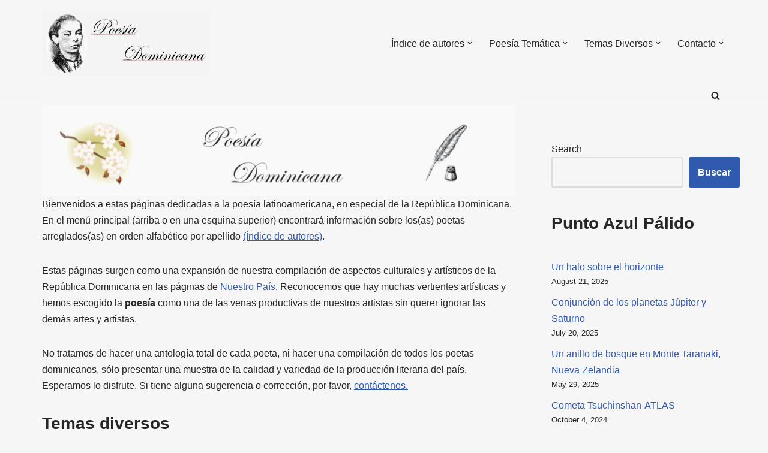

--- FILE ---
content_type: text/html; charset=UTF-8
request_url: https://poesiadominicana.jmarcano.com/
body_size: 22961
content:
<!DOCTYPE html> 
<html lang="en-US"> 
<head>
<meta charset="UTF-8">
<link rel="preload" href="https://poesiadominicana.jmarcano.com/wp-content/cache/fvm/min/0-css818218d2be260a7a16ab057003e7f38154b636070979d2df99e835c156db9.css" as="style" media="all" /> 
<link rel="preload" href="https://poesiadominicana.jmarcano.com/wp-content/cache/fvm/min/0-cssbfcb6c1eaf02d20a803768f10dc7656778ae7ab7ee920e359f5fde04194c3.css" as="style" media="all" /> 
<link rel="preload" href="https://poesiadominicana.jmarcano.com/wp-content/cache/fvm/min/0-cssd5433ff817d80c06b30148b84fc1023f44b5a468fc465eba47430e75a5098.css" as="style" media="all" />
<script data-cfasync="false">if(navigator.userAgent.match(/MSIE|Internet Explorer/i)||navigator.userAgent.match(/Trident\/7\..*?rv:11/i)){var href=document.location.href;if(!href.match(/[?&]iebrowser/)){if(href.indexOf("?")==-1){if(href.indexOf("#")==-1){document.location.href=href+"?iebrowser=1"}else{document.location.href=href.replace("#","?iebrowser=1#")}}else{if(href.indexOf("#")==-1){document.location.href=href+"&iebrowser=1"}else{document.location.href=href.replace("#","&iebrowser=1#")}}}}</script>
<script data-cfasync="false">class FVMLoader{constructor(e){this.triggerEvents=e,this.eventOptions={passive:!0},this.userEventListener=this.triggerListener.bind(this),this.delayedScripts={normal:[],async:[],defer:[]},this.allJQueries=[]}_addUserInteractionListener(e){this.triggerEvents.forEach(t=>window.addEventListener(t,e.userEventListener,e.eventOptions))}_removeUserInteractionListener(e){this.triggerEvents.forEach(t=>window.removeEventListener(t,e.userEventListener,e.eventOptions))}triggerListener(){this._removeUserInteractionListener(this),"loading"===document.readyState?document.addEventListener("DOMContentLoaded",this._loadEverythingNow.bind(this)):this._loadEverythingNow()}async _loadEverythingNow(){this._runAllDelayedCSS(),this._delayEventListeners(),this._delayJQueryReady(this),this._handleDocumentWrite(),this._registerAllDelayedScripts(),await this._loadScriptsFromList(this.delayedScripts.normal),await this._loadScriptsFromList(this.delayedScripts.defer),await this._loadScriptsFromList(this.delayedScripts.async),await this._triggerDOMContentLoaded(),await this._triggerWindowLoad(),window.dispatchEvent(new Event("wpr-allScriptsLoaded"))}_registerAllDelayedScripts(){document.querySelectorAll("script[type=fvmdelay]").forEach(e=>{e.hasAttribute("src")?e.hasAttribute("async")&&!1!==e.async?this.delayedScripts.async.push(e):e.hasAttribute("defer")&&!1!==e.defer||"module"===e.getAttribute("data-type")?this.delayedScripts.defer.push(e):this.delayedScripts.normal.push(e):this.delayedScripts.normal.push(e)})}_runAllDelayedCSS(){document.querySelectorAll("link[rel=fvmdelay]").forEach(e=>{e.setAttribute("rel","stylesheet")})}async _transformScript(e){return await this._requestAnimFrame(),new Promise(t=>{const n=document.createElement("script");let r;[...e.attributes].forEach(e=>{let t=e.nodeName;"type"!==t&&("data-type"===t&&(t="type",r=e.nodeValue),n.setAttribute(t,e.nodeValue))}),e.hasAttribute("src")?(n.addEventListener("load",t),n.addEventListener("error",t)):(n.text=e.text,t()),e.parentNode.replaceChild(n,e)})}async _loadScriptsFromList(e){const t=e.shift();return t?(await this._transformScript(t),this._loadScriptsFromList(e)):Promise.resolve()}_delayEventListeners(){let e={};function t(t,n){!function(t){function n(n){return e[t].eventsToRewrite.indexOf(n)>=0?"wpr-"+n:n}e[t]||(e[t]={originalFunctions:{add:t.addEventListener,remove:t.removeEventListener},eventsToRewrite:[]},t.addEventListener=function(){arguments[0]=n(arguments[0]),e[t].originalFunctions.add.apply(t,arguments)},t.removeEventListener=function(){arguments[0]=n(arguments[0]),e[t].originalFunctions.remove.apply(t,arguments)})}(t),e[t].eventsToRewrite.push(n)}function n(e,t){let n=e[t];Object.defineProperty(e,t,{get:()=>n||function(){},set(r){e["wpr"+t]=n=r}})}t(document,"DOMContentLoaded"),t(window,"DOMContentLoaded"),t(window,"load"),t(window,"pageshow"),t(document,"readystatechange"),n(document,"onreadystatechange"),n(window,"onload"),n(window,"onpageshow")}_delayJQueryReady(e){let t=window.jQuery;Object.defineProperty(window,"jQuery",{get:()=>t,set(n){if(n&&n.fn&&!e.allJQueries.includes(n)){n.fn.ready=n.fn.init.prototype.ready=function(t){e.domReadyFired?t.bind(document)(n):document.addEventListener("DOMContentLoaded2",()=>t.bind(document)(n))};const t=n.fn.on;n.fn.on=n.fn.init.prototype.on=function(){if(this[0]===window){function e(e){return e.split(" ").map(e=>"load"===e||0===e.indexOf("load.")?"wpr-jquery-load":e).join(" ")}"string"==typeof arguments[0]||arguments[0]instanceof String?arguments[0]=e(arguments[0]):"object"==typeof arguments[0]&&Object.keys(arguments[0]).forEach(t=>{delete Object.assign(arguments[0],{[e(t)]:arguments[0][t]})[t]})}return t.apply(this,arguments),this},e.allJQueries.push(n)}t=n}})}async _triggerDOMContentLoaded(){this.domReadyFired=!0,await this._requestAnimFrame(),document.dispatchEvent(new Event("DOMContentLoaded2")),await this._requestAnimFrame(),window.dispatchEvent(new Event("DOMContentLoaded2")),await this._requestAnimFrame(),document.dispatchEvent(new Event("wpr-readystatechange")),await this._requestAnimFrame(),document.wpronreadystatechange&&document.wpronreadystatechange()}async _triggerWindowLoad(){await this._requestAnimFrame(),window.dispatchEvent(new Event("wpr-load")),await this._requestAnimFrame(),window.wpronload&&window.wpronload(),await this._requestAnimFrame(),this.allJQueries.forEach(e=>e(window).trigger("wpr-jquery-load")),window.dispatchEvent(new Event("wpr-pageshow")),await this._requestAnimFrame(),window.wpronpageshow&&window.wpronpageshow()}_handleDocumentWrite(){const e=new Map;document.write=document.writeln=function(t){const n=document.currentScript,r=document.createRange(),i=n.parentElement;let a=e.get(n);void 0===a&&(a=n.nextSibling,e.set(n,a));const s=document.createDocumentFragment();r.setStart(s,0),s.appendChild(r.createContextualFragment(t)),i.insertBefore(s,a)}}async _requestAnimFrame(){return new Promise(e=>requestAnimationFrame(e))}static run(){const e=new FVMLoader(["keydown","mousemove","touchmove","touchstart","touchend","wheel"]);e._addUserInteractionListener(e)}}FVMLoader.run();</script>
<meta name="viewport" content="width=device-width, initial-scale=1, minimum-scale=1"><title>Poesia Dominicana</title>
<meta name='robots' content='max-image-preview:large, max-snippet:-1, max-video-preview:-1' />
<link rel="canonical" href="https://poesiadominicana.jmarcano.com/">
<meta name="description" content="páginas dedicadas a la Poesía del Caribe, en especial de la República Dominicana.">
<meta property="og:title" content="Poesia Dominicana">
<meta property="og:type" content="website">
<meta property="og:image" content="https://poesiadominicana.jmarcano.com/wp-content/uploads/sites/5/2020/10/salome_th.jpg">
<meta property="og:image:width" content="100">
<meta property="og:image:height" content="147">
<meta property="og:image:alt" content="salome small">
<meta property="og:description" content="páginas dedicadas a la Poesía del Caribe, en especial de la República Dominicana.">
<meta property="og:url" content="https://poesiadominicana.jmarcano.com/">
<meta property="og:locale" content="en_US">
<meta property="og:site_name" content="PoesíaDominicana">
<meta name="twitter:card" content="summary_large_image">
<meta name="twitter:image" content="https://poesiadominicana.jmarcano.com/wp-content/uploads/sites/5/2020/10/salome_th.jpg">
<link rel="alternate" type="application/rss+xml" title="PoesíaDominicana &raquo; Feed" href="https://poesiadominicana.jmarcano.com/feed/" />
<link rel="alternate" type="application/rss+xml" title="PoesíaDominicana &raquo; Comments Feed" href="https://poesiadominicana.jmarcano.com/comments/feed/" />
<meta name="google-adsense-platform-account" content="ca-host-pub-2644536267352236">
<meta name="google-adsense-platform-domain" content="sitekit.withgoogle.com"> 
<link rel="profile" href="http://gmpg.org/xfn/11"> 
<style id='wp-img-auto-sizes-contain-inline-css' media="all">img:is([sizes=auto i],[sizes^="auto," i]){contain-intrinsic-size:3000px 1500px}</style> 
<style id='wp-block-library-inline-css' media="all">:root{--wp-block-synced-color:#7a00df;--wp-block-synced-color--rgb:122,0,223;--wp-bound-block-color:var(--wp-block-synced-color);--wp-editor-canvas-background:#ddd;--wp-admin-theme-color:#007cba;--wp-admin-theme-color--rgb:0,124,186;--wp-admin-theme-color-darker-10:#006ba1;--wp-admin-theme-color-darker-10--rgb:0,107,160.5;--wp-admin-theme-color-darker-20:#005a87;--wp-admin-theme-color-darker-20--rgb:0,90,135;--wp-admin-border-width-focus:2px}@media (min-resolution:192dpi){:root{--wp-admin-border-width-focus:1.5px}}.wp-element-button{cursor:pointer}:root .has-very-light-gray-background-color{background-color:#eee}:root .has-very-dark-gray-background-color{background-color:#313131}:root .has-very-light-gray-color{color:#eee}:root .has-very-dark-gray-color{color:#313131}:root .has-vivid-green-cyan-to-vivid-cyan-blue-gradient-background{background:linear-gradient(135deg,#00d084,#0693e3)}:root .has-purple-crush-gradient-background{background:linear-gradient(135deg,#34e2e4,#4721fb 50%,#ab1dfe)}:root .has-hazy-dawn-gradient-background{background:linear-gradient(135deg,#faaca8,#dad0ec)}:root .has-subdued-olive-gradient-background{background:linear-gradient(135deg,#fafae1,#67a671)}:root .has-atomic-cream-gradient-background{background:linear-gradient(135deg,#fdd79a,#004a59)}:root .has-nightshade-gradient-background{background:linear-gradient(135deg,#330968,#31cdcf)}:root .has-midnight-gradient-background{background:linear-gradient(135deg,#020381,#2874fc)}:root{--wp--preset--font-size--normal:16px;--wp--preset--font-size--huge:42px}.has-regular-font-size{font-size:1em}.has-larger-font-size{font-size:2.625em}.has-normal-font-size{font-size:var(--wp--preset--font-size--normal)}.has-huge-font-size{font-size:var(--wp--preset--font-size--huge)}.has-text-align-center{text-align:center}.has-text-align-left{text-align:left}.has-text-align-right{text-align:right}.has-fit-text{white-space:nowrap!important}#end-resizable-editor-section{display:none}.aligncenter{clear:both}.items-justified-left{justify-content:flex-start}.items-justified-center{justify-content:center}.items-justified-right{justify-content:flex-end}.items-justified-space-between{justify-content:space-between}.screen-reader-text{border:0;clip-path:inset(50%);height:1px;margin:-1px;overflow:hidden;padding:0;position:absolute;width:1px;word-wrap:normal!important}.screen-reader-text:focus{background-color:#ddd;clip-path:none;color:#444;display:block;font-size:1em;height:auto;left:5px;line-height:normal;padding:15px 23px 14px;text-decoration:none;top:5px;width:auto;z-index:100000}html :where(.has-border-color){border-style:solid}html :where([style*=border-top-color]){border-top-style:solid}html :where([style*=border-right-color]){border-right-style:solid}html :where([style*=border-bottom-color]){border-bottom-style:solid}html :where([style*=border-left-color]){border-left-style:solid}html :where([style*=border-width]){border-style:solid}html :where([style*=border-top-width]){border-top-style:solid}html :where([style*=border-right-width]){border-right-style:solid}html :where([style*=border-bottom-width]){border-bottom-style:solid}html :where([style*=border-left-width]){border-left-style:solid}html :where(img[class*=wp-image-]){height:auto;max-width:100%}:where(figure){margin:0 0 1em}html :where(.is-position-sticky){--wp-admin--admin-bar--position-offset:var(--wp-admin--admin-bar--height,0px)}@media screen and (max-width:600px){html :where(.is-position-sticky){--wp-admin--admin-bar--position-offset:0px}}</style>
<style id='wp-block-heading-inline-css' media="all">h1:where(.wp-block-heading).has-background,h2:where(.wp-block-heading).has-background,h3:where(.wp-block-heading).has-background,h4:where(.wp-block-heading).has-background,h5:where(.wp-block-heading).has-background,h6:where(.wp-block-heading).has-background{padding:1.25em 2.375em}h1.has-text-align-left[style*=writing-mode]:where([style*=vertical-lr]),h1.has-text-align-right[style*=writing-mode]:where([style*=vertical-rl]),h2.has-text-align-left[style*=writing-mode]:where([style*=vertical-lr]),h2.has-text-align-right[style*=writing-mode]:where([style*=vertical-rl]),h3.has-text-align-left[style*=writing-mode]:where([style*=vertical-lr]),h3.has-text-align-right[style*=writing-mode]:where([style*=vertical-rl]),h4.has-text-align-left[style*=writing-mode]:where([style*=vertical-lr]),h4.has-text-align-right[style*=writing-mode]:where([style*=vertical-rl]),h5.has-text-align-left[style*=writing-mode]:where([style*=vertical-lr]),h5.has-text-align-right[style*=writing-mode]:where([style*=vertical-rl]),h6.has-text-align-left[style*=writing-mode]:where([style*=vertical-lr]),h6.has-text-align-right[style*=writing-mode]:where([style*=vertical-rl]){rotate:180deg}</style> 
<style id='wp-block-image-inline-css' media="all">.wp-block-image>a,.wp-block-image>figure>a{display:inline-block}.wp-block-image img{box-sizing:border-box;height:auto;max-width:100%;vertical-align:bottom}@media not (prefers-reduced-motion){.wp-block-image img.hide{visibility:hidden}.wp-block-image img.show{animation:show-content-image .4s}}.wp-block-image[style*=border-radius] img,.wp-block-image[style*=border-radius]>a{border-radius:inherit}.wp-block-image.has-custom-border img{box-sizing:border-box}.wp-block-image.aligncenter{text-align:center}.wp-block-image.alignfull>a,.wp-block-image.alignwide>a{width:100%}.wp-block-image.alignfull img,.wp-block-image.alignwide img{height:auto;width:100%}.wp-block-image .aligncenter,.wp-block-image .alignleft,.wp-block-image .alignright,.wp-block-image.aligncenter,.wp-block-image.alignleft,.wp-block-image.alignright{display:table}.wp-block-image .aligncenter>figcaption,.wp-block-image .alignleft>figcaption,.wp-block-image .alignright>figcaption,.wp-block-image.aligncenter>figcaption,.wp-block-image.alignleft>figcaption,.wp-block-image.alignright>figcaption{caption-side:bottom;display:table-caption}.wp-block-image .alignleft{float:left;margin:.5em 1em .5em 0}.wp-block-image .alignright{float:right;margin:.5em 0 .5em 1em}.wp-block-image .aligncenter{margin-left:auto;margin-right:auto}.wp-block-image :where(figcaption){margin-bottom:1em;margin-top:.5em}.wp-block-image.is-style-circle-mask img{border-radius:9999px}@supports ((-webkit-mask-image:none) or (mask-image:none)) or (-webkit-mask-image:none){.wp-block-image.is-style-circle-mask img{border-radius:0;-webkit-mask-image:url('data:image/svg+xml;utf8,<svg viewBox="0 0 100 100" xmlns="http://www.w3.org/2000/svg"><circle cx="50" cy="50" r="50"/></svg>');mask-image:url('data:image/svg+xml;utf8,<svg viewBox="0 0 100 100" xmlns="http://www.w3.org/2000/svg"><circle cx="50" cy="50" r="50"/></svg>');mask-mode:alpha;-webkit-mask-position:center;mask-position:center;-webkit-mask-repeat:no-repeat;mask-repeat:no-repeat;-webkit-mask-size:contain;mask-size:contain}}:root :where(.wp-block-image.is-style-rounded img,.wp-block-image .is-style-rounded img){border-radius:9999px}.wp-block-image figure{margin:0}.wp-lightbox-container{display:flex;flex-direction:column;position:relative}.wp-lightbox-container img{cursor:zoom-in}.wp-lightbox-container img:hover+button{opacity:1}.wp-lightbox-container button{align-items:center;backdrop-filter:blur(16px) saturate(180%);background-color:#5a5a5a40;border:none;border-radius:4px;cursor:zoom-in;display:flex;height:20px;justify-content:center;opacity:0;padding:0;position:absolute;right:16px;text-align:center;top:16px;width:20px;z-index:100}@media not (prefers-reduced-motion){.wp-lightbox-container button{transition:opacity .2s ease}}.wp-lightbox-container button:focus-visible{outline:3px auto #5a5a5a40;outline:3px auto -webkit-focus-ring-color;outline-offset:3px}.wp-lightbox-container button:hover{cursor:pointer;opacity:1}.wp-lightbox-container button:focus{opacity:1}.wp-lightbox-container button:focus,.wp-lightbox-container button:hover,.wp-lightbox-container button:not(:hover):not(:active):not(.has-background){background-color:#5a5a5a40;border:none}.wp-lightbox-overlay{box-sizing:border-box;cursor:zoom-out;height:100vh;left:0;overflow:hidden;position:fixed;top:0;visibility:hidden;width:100%;z-index:100000}.wp-lightbox-overlay .close-button{align-items:center;cursor:pointer;display:flex;justify-content:center;min-height:40px;min-width:40px;padding:0;position:absolute;right:calc(env(safe-area-inset-right) + 16px);top:calc(env(safe-area-inset-top) + 16px);z-index:5000000}.wp-lightbox-overlay .close-button:focus,.wp-lightbox-overlay .close-button:hover,.wp-lightbox-overlay .close-button:not(:hover):not(:active):not(.has-background){background:none;border:none}.wp-lightbox-overlay .lightbox-image-container{height:var(--wp--lightbox-container-height);left:50%;overflow:hidden;position:absolute;top:50%;transform:translate(-50%,-50%);transform-origin:top left;width:var(--wp--lightbox-container-width);z-index:9999999999}.wp-lightbox-overlay .wp-block-image{align-items:center;box-sizing:border-box;display:flex;height:100%;justify-content:center;margin:0;position:relative;transform-origin:0 0;width:100%;z-index:3000000}.wp-lightbox-overlay .wp-block-image img{height:var(--wp--lightbox-image-height);min-height:var(--wp--lightbox-image-height);min-width:var(--wp--lightbox-image-width);width:var(--wp--lightbox-image-width)}.wp-lightbox-overlay .wp-block-image figcaption{display:none}.wp-lightbox-overlay button{background:none;border:none}.wp-lightbox-overlay .scrim{background-color:#fff;height:100%;opacity:.9;position:absolute;width:100%;z-index:2000000}.wp-lightbox-overlay.active{visibility:visible}@media not (prefers-reduced-motion){.wp-lightbox-overlay.active{animation:turn-on-visibility .25s both}.wp-lightbox-overlay.active img{animation:turn-on-visibility .35s both}.wp-lightbox-overlay.show-closing-animation:not(.active){animation:turn-off-visibility .35s both}.wp-lightbox-overlay.show-closing-animation:not(.active) img{animation:turn-off-visibility .25s both}.wp-lightbox-overlay.zoom.active{animation:none;opacity:1;visibility:visible}.wp-lightbox-overlay.zoom.active .lightbox-image-container{animation:lightbox-zoom-in .4s}.wp-lightbox-overlay.zoom.active .lightbox-image-container img{animation:none}.wp-lightbox-overlay.zoom.active .scrim{animation:turn-on-visibility .4s forwards}.wp-lightbox-overlay.zoom.show-closing-animation:not(.active){animation:none}.wp-lightbox-overlay.zoom.show-closing-animation:not(.active) .lightbox-image-container{animation:lightbox-zoom-out .4s}.wp-lightbox-overlay.zoom.show-closing-animation:not(.active) .lightbox-image-container img{animation:none}.wp-lightbox-overlay.zoom.show-closing-animation:not(.active) .scrim{animation:turn-off-visibility .4s forwards}}@keyframes show-content-image{0%{visibility:hidden}99%{visibility:hidden}to{visibility:visible}}@keyframes turn-on-visibility{0%{opacity:0}to{opacity:1}}@keyframes turn-off-visibility{0%{opacity:1;visibility:visible}99%{opacity:0;visibility:visible}to{opacity:0;visibility:hidden}}@keyframes lightbox-zoom-in{0%{transform:translate(calc((-100vw + var(--wp--lightbox-scrollbar-width))/2 + var(--wp--lightbox-initial-left-position)),calc(-50vh + var(--wp--lightbox-initial-top-position))) scale(var(--wp--lightbox-scale))}to{transform:translate(-50%,-50%) scale(1)}}@keyframes lightbox-zoom-out{0%{transform:translate(-50%,-50%) scale(1);visibility:visible}99%{visibility:visible}to{transform:translate(calc((-100vw + var(--wp--lightbox-scrollbar-width))/2 + var(--wp--lightbox-initial-left-position)),calc(-50vh + var(--wp--lightbox-initial-top-position))) scale(var(--wp--lightbox-scale));visibility:hidden}}</style> 
<style id='wp-block-list-inline-css' media="all">ol,ul{box-sizing:border-box}:root :where(.wp-block-list.has-background){padding:1.25em 2.375em}</style> 
<style id='wp-block-rss-inline-css' media="all">ul.wp-block-rss.alignleft{margin-right:2em}ul.wp-block-rss.alignright{margin-left:2em}ul.wp-block-rss.is-grid{display:flex;flex-wrap:wrap;padding:0}ul.wp-block-rss.is-grid li{margin:0 1em 1em 0;width:100%}@media (min-width:600px){ul.wp-block-rss.columns-2 li{width:calc(50% - 1em)}ul.wp-block-rss.columns-3 li{width:calc(33.33333% - 1em)}ul.wp-block-rss.columns-4 li{width:calc(25% - 1em)}ul.wp-block-rss.columns-5 li{width:calc(20% - 1em)}ul.wp-block-rss.columns-6 li{width:calc(16.66667% - 1em)}}.wp-block-rss__item-author,.wp-block-rss__item-publish-date{display:block;font-size:.8125em}.wp-block-rss{box-sizing:border-box;list-style:none;padding:0}</style> 
<style id='wp-block-search-inline-css' media="all">.wp-block-search__button{margin-left:10px;word-break:normal}.wp-block-search__button.has-icon{line-height:0}.wp-block-search__button svg{height:1.25em;min-height:24px;min-width:24px;width:1.25em;fill:currentColor;vertical-align:text-bottom}:where(.wp-block-search__button){border:1px solid #ccc;padding:6px 10px}.wp-block-search__inside-wrapper{display:flex;flex:auto;flex-wrap:nowrap;max-width:100%}.wp-block-search__label{width:100%}.wp-block-search.wp-block-search__button-only .wp-block-search__button{box-sizing:border-box;display:flex;flex-shrink:0;justify-content:center;margin-left:0;max-width:100%}.wp-block-search.wp-block-search__button-only .wp-block-search__inside-wrapper{min-width:0!important;transition-property:width}.wp-block-search.wp-block-search__button-only .wp-block-search__input{flex-basis:100%;transition-duration:.3s}.wp-block-search.wp-block-search__button-only.wp-block-search__searchfield-hidden,.wp-block-search.wp-block-search__button-only.wp-block-search__searchfield-hidden .wp-block-search__inside-wrapper{overflow:hidden}.wp-block-search.wp-block-search__button-only.wp-block-search__searchfield-hidden .wp-block-search__input{border-left-width:0!important;border-right-width:0!important;flex-basis:0%;flex-grow:0;margin:0;min-width:0!important;padding-left:0!important;padding-right:0!important;width:0!important}:where(.wp-block-search__input){appearance:none;border:1px solid #949494;flex-grow:1;font-family:inherit;font-size:inherit;font-style:inherit;font-weight:inherit;letter-spacing:inherit;line-height:inherit;margin-left:0;margin-right:0;min-width:3rem;padding:8px;text-decoration:unset!important;text-transform:inherit}:where(.wp-block-search__button-inside .wp-block-search__inside-wrapper){background-color:#fff;border:1px solid #949494;box-sizing:border-box;padding:4px}:where(.wp-block-search__button-inside .wp-block-search__inside-wrapper) .wp-block-search__input{border:none;border-radius:0;padding:0 4px}:where(.wp-block-search__button-inside .wp-block-search__inside-wrapper) .wp-block-search__input:focus{outline:none}:where(.wp-block-search__button-inside .wp-block-search__inside-wrapper) :where(.wp-block-search__button){padding:4px 8px}.wp-block-search.aligncenter .wp-block-search__inside-wrapper{margin:auto}.wp-block[data-align=right] .wp-block-search.wp-block-search__button-only .wp-block-search__inside-wrapper{float:right}</style> 
<style id='wp-block-paragraph-inline-css' media="all">.is-small-text{font-size:.875em}.is-regular-text{font-size:1em}.is-large-text{font-size:2.25em}.is-larger-text{font-size:3em}.has-drop-cap:not(:focus):first-letter{float:left;font-size:8.4em;font-style:normal;font-weight:100;line-height:.68;margin:.05em .1em 0 0;text-transform:uppercase}body.rtl .has-drop-cap:not(:focus):first-letter{float:none;margin-left:.1em}p.has-drop-cap.has-background{overflow:hidden}:root :where(p.has-background){padding:1.25em 2.375em}:where(p.has-text-color:not(.has-link-color)) a{color:inherit}p.has-text-align-left[style*="writing-mode:vertical-lr"],p.has-text-align-right[style*="writing-mode:vertical-rl"]{rotate:180deg}</style> 
<style id='wp-block-separator-inline-css' media="all">@charset "UTF-8";.wp-block-separator{border:none;border-top:2px solid}:root :where(.wp-block-separator.is-style-dots){height:auto;line-height:1;text-align:center}:root :where(.wp-block-separator.is-style-dots):before{color:currentColor;content:"···";font-family:serif;font-size:1.5em;letter-spacing:2em;padding-left:2em}.wp-block-separator.is-style-dots{background:none!important;border:none!important}</style> 
<style id='wp-block-spacer-inline-css' media="all">.wp-block-spacer{clear:both}</style> 
<style id='global-styles-inline-css' media="all">:root{--wp--preset--aspect-ratio--square:1;--wp--preset--aspect-ratio--4-3:4/3;--wp--preset--aspect-ratio--3-4:3/4;--wp--preset--aspect-ratio--3-2:3/2;--wp--preset--aspect-ratio--2-3:2/3;--wp--preset--aspect-ratio--16-9:16/9;--wp--preset--aspect-ratio--9-16:9/16;--wp--preset--color--black:#000000;--wp--preset--color--cyan-bluish-gray:#abb8c3;--wp--preset--color--white:#ffffff;--wp--preset--color--pale-pink:#f78da7;--wp--preset--color--vivid-red:#cf2e2e;--wp--preset--color--luminous-vivid-orange:#ff6900;--wp--preset--color--luminous-vivid-amber:#fcb900;--wp--preset--color--light-green-cyan:#7bdcb5;--wp--preset--color--vivid-green-cyan:#00d084;--wp--preset--color--pale-cyan-blue:#8ed1fc;--wp--preset--color--vivid-cyan-blue:#0693e3;--wp--preset--color--vivid-purple:#9b51e0;--wp--preset--color--neve-link-color:var(--nv-primary-accent);--wp--preset--color--neve-link-hover-color:var(--nv-secondary-accent);--wp--preset--color--nv-site-bg:var(--nv-site-bg);--wp--preset--color--nv-light-bg:var(--nv-light-bg);--wp--preset--color--nv-dark-bg:var(--nv-dark-bg);--wp--preset--color--neve-text-color:var(--nv-text-color);--wp--preset--color--nv-text-dark-bg:var(--nv-text-dark-bg);--wp--preset--color--nv-c-1:var(--nv-c-1);--wp--preset--color--nv-c-2:var(--nv-c-2);--wp--preset--gradient--vivid-cyan-blue-to-vivid-purple:linear-gradient(135deg,rgb(6,147,227) 0%,rgb(155,81,224) 100%);--wp--preset--gradient--light-green-cyan-to-vivid-green-cyan:linear-gradient(135deg,rgb(122,220,180) 0%,rgb(0,208,130) 100%);--wp--preset--gradient--luminous-vivid-amber-to-luminous-vivid-orange:linear-gradient(135deg,rgb(252,185,0) 0%,rgb(255,105,0) 100%);--wp--preset--gradient--luminous-vivid-orange-to-vivid-red:linear-gradient(135deg,rgb(255,105,0) 0%,rgb(207,46,46) 100%);--wp--preset--gradient--very-light-gray-to-cyan-bluish-gray:linear-gradient(135deg,rgb(238,238,238) 0%,rgb(169,184,195) 100%);--wp--preset--gradient--cool-to-warm-spectrum:linear-gradient(135deg,rgb(74,234,220) 0%,rgb(151,120,209) 20%,rgb(207,42,186) 40%,rgb(238,44,130) 60%,rgb(251,105,98) 80%,rgb(254,248,76) 100%);--wp--preset--gradient--blush-light-purple:linear-gradient(135deg,rgb(255,206,236) 0%,rgb(152,150,240) 100%);--wp--preset--gradient--blush-bordeaux:linear-gradient(135deg,rgb(254,205,165) 0%,rgb(254,45,45) 50%,rgb(107,0,62) 100%);--wp--preset--gradient--luminous-dusk:linear-gradient(135deg,rgb(255,203,112) 0%,rgb(199,81,192) 50%,rgb(65,88,208) 100%);--wp--preset--gradient--pale-ocean:linear-gradient(135deg,rgb(255,245,203) 0%,rgb(182,227,212) 50%,rgb(51,167,181) 100%);--wp--preset--gradient--electric-grass:linear-gradient(135deg,rgb(202,248,128) 0%,rgb(113,206,126) 100%);--wp--preset--gradient--midnight:linear-gradient(135deg,rgb(2,3,129) 0%,rgb(40,116,252) 100%);--wp--preset--font-size--small:13px;--wp--preset--font-size--medium:20px;--wp--preset--font-size--large:36px;--wp--preset--font-size--x-large:42px;--wp--preset--spacing--20:0.44rem;--wp--preset--spacing--30:0.67rem;--wp--preset--spacing--40:1rem;--wp--preset--spacing--50:1.5rem;--wp--preset--spacing--60:2.25rem;--wp--preset--spacing--70:3.38rem;--wp--preset--spacing--80:5.06rem;--wp--preset--shadow--natural:6px 6px 9px rgba(0, 0, 0, 0.2);--wp--preset--shadow--deep:12px 12px 50px rgba(0, 0, 0, 0.4);--wp--preset--shadow--sharp:6px 6px 0px rgba(0, 0, 0, 0.2);--wp--preset--shadow--outlined:6px 6px 0px -3px rgb(255, 255, 255), 6px 6px rgb(0, 0, 0);--wp--preset--shadow--crisp:6px 6px 0px rgb(0, 0, 0)}:where(.is-layout-flex){gap:.5em}:where(.is-layout-grid){gap:.5em}body .is-layout-flex{display:flex}.is-layout-flex{flex-wrap:wrap;align-items:center}.is-layout-flex>:is(*,div){margin:0}body .is-layout-grid{display:grid}.is-layout-grid>:is(*,div){margin:0}:where(.wp-block-columns.is-layout-flex){gap:2em}:where(.wp-block-columns.is-layout-grid){gap:2em}:where(.wp-block-post-template.is-layout-flex){gap:1.25em}:where(.wp-block-post-template.is-layout-grid){gap:1.25em}.has-black-color{color:var(--wp--preset--color--black)!important}.has-cyan-bluish-gray-color{color:var(--wp--preset--color--cyan-bluish-gray)!important}.has-white-color{color:var(--wp--preset--color--white)!important}.has-pale-pink-color{color:var(--wp--preset--color--pale-pink)!important}.has-vivid-red-color{color:var(--wp--preset--color--vivid-red)!important}.has-luminous-vivid-orange-color{color:var(--wp--preset--color--luminous-vivid-orange)!important}.has-luminous-vivid-amber-color{color:var(--wp--preset--color--luminous-vivid-amber)!important}.has-light-green-cyan-color{color:var(--wp--preset--color--light-green-cyan)!important}.has-vivid-green-cyan-color{color:var(--wp--preset--color--vivid-green-cyan)!important}.has-pale-cyan-blue-color{color:var(--wp--preset--color--pale-cyan-blue)!important}.has-vivid-cyan-blue-color{color:var(--wp--preset--color--vivid-cyan-blue)!important}.has-vivid-purple-color{color:var(--wp--preset--color--vivid-purple)!important}.has-neve-link-color-color{color:var(--wp--preset--color--neve-link-color)!important}.has-neve-link-hover-color-color{color:var(--wp--preset--color--neve-link-hover-color)!important}.has-nv-site-bg-color{color:var(--wp--preset--color--nv-site-bg)!important}.has-nv-light-bg-color{color:var(--wp--preset--color--nv-light-bg)!important}.has-nv-dark-bg-color{color:var(--wp--preset--color--nv-dark-bg)!important}.has-neve-text-color-color{color:var(--wp--preset--color--neve-text-color)!important}.has-nv-text-dark-bg-color{color:var(--wp--preset--color--nv-text-dark-bg)!important}.has-nv-c-1-color{color:var(--wp--preset--color--nv-c-1)!important}.has-nv-c-2-color{color:var(--wp--preset--color--nv-c-2)!important}.has-black-background-color{background-color:var(--wp--preset--color--black)!important}.has-cyan-bluish-gray-background-color{background-color:var(--wp--preset--color--cyan-bluish-gray)!important}.has-white-background-color{background-color:var(--wp--preset--color--white)!important}.has-pale-pink-background-color{background-color:var(--wp--preset--color--pale-pink)!important}.has-vivid-red-background-color{background-color:var(--wp--preset--color--vivid-red)!important}.has-luminous-vivid-orange-background-color{background-color:var(--wp--preset--color--luminous-vivid-orange)!important}.has-luminous-vivid-amber-background-color{background-color:var(--wp--preset--color--luminous-vivid-amber)!important}.has-light-green-cyan-background-color{background-color:var(--wp--preset--color--light-green-cyan)!important}.has-vivid-green-cyan-background-color{background-color:var(--wp--preset--color--vivid-green-cyan)!important}.has-pale-cyan-blue-background-color{background-color:var(--wp--preset--color--pale-cyan-blue)!important}.has-vivid-cyan-blue-background-color{background-color:var(--wp--preset--color--vivid-cyan-blue)!important}.has-vivid-purple-background-color{background-color:var(--wp--preset--color--vivid-purple)!important}.has-neve-link-color-background-color{background-color:var(--wp--preset--color--neve-link-color)!important}.has-neve-link-hover-color-background-color{background-color:var(--wp--preset--color--neve-link-hover-color)!important}.has-nv-site-bg-background-color{background-color:var(--wp--preset--color--nv-site-bg)!important}.has-nv-light-bg-background-color{background-color:var(--wp--preset--color--nv-light-bg)!important}.has-nv-dark-bg-background-color{background-color:var(--wp--preset--color--nv-dark-bg)!important}.has-neve-text-color-background-color{background-color:var(--wp--preset--color--neve-text-color)!important}.has-nv-text-dark-bg-background-color{background-color:var(--wp--preset--color--nv-text-dark-bg)!important}.has-nv-c-1-background-color{background-color:var(--wp--preset--color--nv-c-1)!important}.has-nv-c-2-background-color{background-color:var(--wp--preset--color--nv-c-2)!important}.has-black-border-color{border-color:var(--wp--preset--color--black)!important}.has-cyan-bluish-gray-border-color{border-color:var(--wp--preset--color--cyan-bluish-gray)!important}.has-white-border-color{border-color:var(--wp--preset--color--white)!important}.has-pale-pink-border-color{border-color:var(--wp--preset--color--pale-pink)!important}.has-vivid-red-border-color{border-color:var(--wp--preset--color--vivid-red)!important}.has-luminous-vivid-orange-border-color{border-color:var(--wp--preset--color--luminous-vivid-orange)!important}.has-luminous-vivid-amber-border-color{border-color:var(--wp--preset--color--luminous-vivid-amber)!important}.has-light-green-cyan-border-color{border-color:var(--wp--preset--color--light-green-cyan)!important}.has-vivid-green-cyan-border-color{border-color:var(--wp--preset--color--vivid-green-cyan)!important}.has-pale-cyan-blue-border-color{border-color:var(--wp--preset--color--pale-cyan-blue)!important}.has-vivid-cyan-blue-border-color{border-color:var(--wp--preset--color--vivid-cyan-blue)!important}.has-vivid-purple-border-color{border-color:var(--wp--preset--color--vivid-purple)!important}.has-neve-link-color-border-color{border-color:var(--wp--preset--color--neve-link-color)!important}.has-neve-link-hover-color-border-color{border-color:var(--wp--preset--color--neve-link-hover-color)!important}.has-nv-site-bg-border-color{border-color:var(--wp--preset--color--nv-site-bg)!important}.has-nv-light-bg-border-color{border-color:var(--wp--preset--color--nv-light-bg)!important}.has-nv-dark-bg-border-color{border-color:var(--wp--preset--color--nv-dark-bg)!important}.has-neve-text-color-border-color{border-color:var(--wp--preset--color--neve-text-color)!important}.has-nv-text-dark-bg-border-color{border-color:var(--wp--preset--color--nv-text-dark-bg)!important}.has-nv-c-1-border-color{border-color:var(--wp--preset--color--nv-c-1)!important}.has-nv-c-2-border-color{border-color:var(--wp--preset--color--nv-c-2)!important}.has-vivid-cyan-blue-to-vivid-purple-gradient-background{background:var(--wp--preset--gradient--vivid-cyan-blue-to-vivid-purple)!important}.has-light-green-cyan-to-vivid-green-cyan-gradient-background{background:var(--wp--preset--gradient--light-green-cyan-to-vivid-green-cyan)!important}.has-luminous-vivid-amber-to-luminous-vivid-orange-gradient-background{background:var(--wp--preset--gradient--luminous-vivid-amber-to-luminous-vivid-orange)!important}.has-luminous-vivid-orange-to-vivid-red-gradient-background{background:var(--wp--preset--gradient--luminous-vivid-orange-to-vivid-red)!important}.has-very-light-gray-to-cyan-bluish-gray-gradient-background{background:var(--wp--preset--gradient--very-light-gray-to-cyan-bluish-gray)!important}.has-cool-to-warm-spectrum-gradient-background{background:var(--wp--preset--gradient--cool-to-warm-spectrum)!important}.has-blush-light-purple-gradient-background{background:var(--wp--preset--gradient--blush-light-purple)!important}.has-blush-bordeaux-gradient-background{background:var(--wp--preset--gradient--blush-bordeaux)!important}.has-luminous-dusk-gradient-background{background:var(--wp--preset--gradient--luminous-dusk)!important}.has-pale-ocean-gradient-background{background:var(--wp--preset--gradient--pale-ocean)!important}.has-electric-grass-gradient-background{background:var(--wp--preset--gradient--electric-grass)!important}.has-midnight-gradient-background{background:var(--wp--preset--gradient--midnight)!important}.has-small-font-size{font-size:var(--wp--preset--font-size--small)!important}.has-medium-font-size{font-size:var(--wp--preset--font-size--medium)!important}.has-large-font-size{font-size:var(--wp--preset--font-size--large)!important}.has-x-large-font-size{font-size:var(--wp--preset--font-size--x-large)!important}</style> 
<style id='classic-theme-styles-inline-css' media="all">/*! This file is auto-generated */ .wp-block-button__link{color:#fff;background-color:#32373c;border-radius:9999px;box-shadow:none;text-decoration:none;padding:calc(.667em + 2px) calc(1.333em + 2px);font-size:1.125em}.wp-block-file__button{background:#32373c;color:#fff;text-decoration:none}</style> 
<link rel='stylesheet' id='neve-style-css' href='https://poesiadominicana.jmarcano.com/wp-content/cache/fvm/min/0-css818218d2be260a7a16ab057003e7f38154b636070979d2df99e835c156db9.css' media='all' /> 
<style id='neve-style-inline-css' media="all">.is-menu-sidebar .header-menu-sidebar{visibility:visible}.is-menu-sidebar.menu_sidebar_slide_left .header-menu-sidebar{transform:translate3d(0,0,0);left:0}.is-menu-sidebar.menu_sidebar_slide_right .header-menu-sidebar{transform:translate3d(0,0,0);right:0}.is-menu-sidebar.menu_sidebar_pull_right .header-menu-sidebar,.is-menu-sidebar.menu_sidebar_pull_left .header-menu-sidebar{transform:translateX(0)}.is-menu-sidebar.menu_sidebar_dropdown .header-menu-sidebar{height:auto}.is-menu-sidebar.menu_sidebar_dropdown .header-menu-sidebar-inner{max-height:400px;padding:20px 0}.is-menu-sidebar.menu_sidebar_full_canvas .header-menu-sidebar{opacity:1}.header-menu-sidebar .menu-item-nav-search:not(.floating){pointer-events:none}.header-menu-sidebar .menu-item-nav-search .is-menu-sidebar{pointer-events:unset}@media screen and (max-width:960px){.builder-item.cr .item--inner{--textalign:center;--justify:center}}.nv-meta-list li.meta:not(:last-child):after{content:"/"}.nv-meta-list .no-mobile{display:none}.nv-meta-list li.last::after{content:""!important}@media (min-width:769px){.nv-meta-list .no-mobile{display:inline-block}.nv-meta-list li.last:not(:last-child)::after{content:"/"!important}}:root{--container:748px;--postwidth:100%;--primarybtnbg:var(--nv-primary-accent);--primarybtnhoverbg:var(--nv-primary-accent);--primarybtncolor:#fff;--secondarybtncolor:var(--nv-primary-accent);--primarybtnhovercolor:#fff;--secondarybtnhovercolor:var(--nv-primary-accent);--primarybtnborderradius:3px;--secondarybtnborderradius:3px;--secondarybtnborderwidth:3px;--btnpadding:13px 15px;--primarybtnpadding:13px 15px;--secondarybtnpadding:calc(13px - 3px) calc(15px - 3px);--bodyfontfamily:Arial,Helvetica,sans-serif;--bodyfontsize:15px;--bodylineheight:1.6;--bodyletterspacing:0px;--bodyfontweight:400;--h1fontsize:36px;--h1fontweight:700;--h1lineheight:1.2;--h1letterspacing:0px;--h1texttransform:none;--h2fontsize:28px;--h2fontweight:700;--h2lineheight:1.3;--h2letterspacing:0px;--h2texttransform:none;--h3fontsize:24px;--h3fontweight:700;--h3lineheight:1.4;--h3letterspacing:0px;--h3texttransform:none;--h4fontsize:20px;--h4fontweight:700;--h4lineheight:1.6;--h4letterspacing:0px;--h4texttransform:none;--h5fontsize:16px;--h5fontweight:700;--h5lineheight:1.6;--h5letterspacing:0px;--h5texttransform:none;--h6fontsize:14px;--h6fontweight:700;--h6lineheight:1.6;--h6letterspacing:0px;--h6texttransform:none;--formfieldborderwidth:2px;--formfieldborderradius:3px;--formfieldbgcolor:var(--nv-site-bg);--formfieldbordercolor:#dddddd;--formfieldcolor:var(--nv-text-color);--formfieldpadding:10px 12px}.nv-index-posts{--borderradius:0px}.has-neve-button-color-color{color:var(--nv-primary-accent)!important}.has-neve-button-color-background-color{background-color:var(--nv-primary-accent)!important}.alignfull>[class*="__inner-container"],.alignwide>[class*="__inner-container"]{max-width:718px;margin:auto}.nv-meta-list{--avatarsize:20px}.single .nv-meta-list{--avatarsize:20px}.nv-post-cover{--height:250px;--padding:40px 15px;--justify:flex-start;--textalign:left;--valign:center}.nv-post-cover .nv-title-meta-wrap,.nv-page-title-wrap,.entry-header{--textalign:left}.nv-is-boxed.nv-title-meta-wrap{--padding:40px 15px;--bgcolor:var(--nv-dark-bg)}.nv-overlay{--opacity:50;--blendmode:normal}.nv-is-boxed.nv-comments-wrap{--padding:20px}.nv-is-boxed.comment-respond{--padding:20px}.single:not(.single-product),.page{--c-vspace:0 0 0 0;}.scroll-to-top{--color:var(--nv-text-dark-bg);--padding:8px 10px;--borderradius:3px;--bgcolor:var(--nv-primary-accent);--hovercolor:var(--nv-text-dark-bg);--hoverbgcolor:var(--nv-primary-accent);--size:16px}.global-styled{--bgcolor:var(--nv-site-bg)}.header-top{--rowbcolor:var(--nv-light-bg);--color:var(--nv-text-color);--bgcolor:var(--nv-site-bg)}.header-main{--rowbcolor:var(--nv-light-bg);--color:var(--nv-text-color);--bgcolor:var(--nv-site-bg)}.header-bottom{--rowbcolor:var(--nv-light-bg);--color:var(--nv-text-color);--bgcolor:var(--nv-site-bg)}.header-menu-sidebar-bg{--justify:flex-start;--textalign:left;--flexg:1;--wrapdropdownwidth:auto;--color:var(--nv-text-color);--bgcolor:var(--nv-site-bg)}.header-menu-sidebar{width:360px}.builder-item--logo{--maxwidth:250px;--fs:24px;--padding:10px 0;--margin:0;--textalign:left;--justify:flex-start}.builder-item--nav-icon,.header-menu-sidebar .close-sidebar-panel .navbar-toggle{--borderradius:0}.builder-item--nav-icon{--label-margin:0 5px 0 0;;--padding:10px 15px;--margin:0}.builder-item--primary-menu{--hovercolor:var(--nv-secondary-accent);--hovertextcolor:var(--nv-text-color);--activecolor:var(--nv-primary-accent);--spacing:20px;--height:25px;--padding:0;--margin:0;--fontsize:1em;--lineheight:1.6;--letterspacing:0px;--fontweight:500;--texttransform:none;--iconsize:1em}.hfg-is-group.has-primary-menu .inherit-ff{--inheritedfw:500}.builder-item--header_search_responsive{--iconsize:15px;--formfieldfontsize:14px;--formfieldborderwidth:2px;--formfieldborderradius:2px;--height:40px;--padding:0 10px;--margin:0}.footer-top-inner .row{grid-template-columns:1fr 1fr 1fr;--valign:flex-start}.footer-top{--rowbcolor:var(--nv-light-bg);--color:var(--nv-text-color);--bgcolor:var(--nv-site-bg)}.footer-main-inner .row{grid-template-columns:1fr 1fr 1fr;--valign:flex-start}.footer-main{--rowbcolor:var(--nv-light-bg);--color:var(--nv-text-color);--bgcolor:var(--nv-site-bg)}.footer-bottom-inner .row{grid-template-columns:1fr 1fr 1fr;--valign:flex-start}.footer-bottom{--rowbcolor:var(--nv-light-bg);--color:var(--nv-text-dark-bg);--bgcolor:var(--nv-dark-bg)}.builder-item--footer-one-widgets{--padding:0;--margin:0;--textalign:left;--justify:flex-start}.builder-item--footer-two-widgets{--padding:0;--margin:0;--textalign:left;--justify:flex-start}.builder-item--footer-three-widgets{--padding:0;--margin:0;--textalign:left;--justify:flex-start}.builder-item--footer-menu{--hovercolor:var(--nv-primary-accent);--spacing:20px;--height:25px;--padding:0;--margin:0;--fontsize:1em;--lineheight:1.6;--letterspacing:0px;--fontweight:500;--texttransform:none;--iconsize:1em;--textalign:left;--justify:flex-start}@media(min-width:576px){:root{--container:992px;--postwidth:50%;--btnpadding:13px 15px;--primarybtnpadding:13px 15px;--secondarybtnpadding:calc(13px - 3px) calc(15px - 3px);--bodyfontsize:16px;--bodylineheight:1.6;--bodyletterspacing:0px;--h1fontsize:38px;--h1lineheight:1.2;--h1letterspacing:0px;--h2fontsize:30px;--h2lineheight:1.2;--h2letterspacing:0px;--h3fontsize:26px;--h3lineheight:1.4;--h3letterspacing:0px;--h4fontsize:22px;--h4lineheight:1.5;--h4letterspacing:0px;--h5fontsize:18px;--h5lineheight:1.6;--h5letterspacing:0px;--h6fontsize:14px;--h6lineheight:1.6;--h6letterspacing:0px}.nv-meta-list{--avatarsize:20px}.single .nv-meta-list{--avatarsize:20px}.nv-post-cover{--height:320px;--padding:60px 30px;--justify:flex-start;--textalign:left;--valign:center}.nv-post-cover .nv-title-meta-wrap,.nv-page-title-wrap,.entry-header{--textalign:left}.nv-is-boxed.nv-title-meta-wrap{--padding:60px 30px}.nv-is-boxed.nv-comments-wrap{--padding:30px}.nv-is-boxed.comment-respond{--padding:30px}.single:not(.single-product),.page{--c-vspace:0 0 0 0;}.scroll-to-top{--padding:8px 10px;--size:16px}.header-menu-sidebar-bg{--justify:flex-start;--textalign:left;--flexg:1;--wrapdropdownwidth:auto}.header-menu-sidebar{width:360px}.builder-item--logo{--maxwidth:280px;--fs:24px;--padding:10px 0;--margin:0;--textalign:left;--justify:flex-start}.builder-item--nav-icon{--label-margin:0 5px 0 0;;--padding:10px 15px;--margin:0}.builder-item--primary-menu{--spacing:20px;--height:25px;--padding:0;--margin:0;--fontsize:1em;--lineheight:1.6;--letterspacing:0px;--iconsize:1em}.builder-item--header_search_responsive{--formfieldfontsize:14px;--formfieldborderwidth:2px;--formfieldborderradius:2px;--height:40px;--padding:0 10px;--margin:0}.builder-item--footer-one-widgets{--padding:0;--margin:0;--textalign:left;--justify:flex-start}.builder-item--footer-two-widgets{--padding:0;--margin:0;--textalign:left;--justify:flex-start}.builder-item--footer-three-widgets{--padding:0;--margin:0;--textalign:left;--justify:flex-start}.builder-item--footer-menu{--spacing:20px;--height:25px;--padding:0;--margin:0;--fontsize:1em;--lineheight:1.6;--letterspacing:0px;--iconsize:1em;--textalign:left;--justify:flex-start}}@media(min-width:960px){:root{--container:1170px;--postwidth:33.333333333333%;--btnpadding:13px 15px;--primarybtnpadding:13px 15px;--secondarybtnpadding:calc(13px - 3px) calc(15px - 3px);--bodyfontsize:16px;--bodylineheight:1.7;--bodyletterspacing:0px;--h1fontsize:40px;--h1lineheight:1.1;--h1letterspacing:0px;--h2fontsize:32px;--h2lineheight:1.2;--h2letterspacing:0px;--h3fontsize:28px;--h3lineheight:1.4;--h3letterspacing:0px;--h4fontsize:24px;--h4lineheight:1.5;--h4letterspacing:0px;--h5fontsize:20px;--h5lineheight:1.6;--h5letterspacing:0px;--h6fontsize:16px;--h6lineheight:1.6;--h6letterspacing:0px}#content .container .col,#content .container-fluid .col{max-width:70%}.alignfull>[class*="__inner-container"],.alignwide>[class*="__inner-container"]{max-width:789px}.container-fluid .alignfull>[class*="__inner-container"],.container-fluid .alignwide>[class*="__inner-container"]{max-width:calc(70% + 15px)}.nv-sidebar-wrap,.nv-sidebar-wrap.shop-sidebar{max-width:30%}.nv-meta-list{--avatarsize:20px}.single .nv-meta-list{--avatarsize:20px}.nv-post-cover{--height:400px;--padding:60px 40px;--justify:flex-start;--textalign:left;--valign:center}.nv-post-cover .nv-title-meta-wrap,.nv-page-title-wrap,.entry-header{--textalign:left}.nv-is-boxed.nv-title-meta-wrap{--padding:60px 40px}.nv-is-boxed.nv-comments-wrap{--padding:40px}.nv-is-boxed.comment-respond{--padding:40px}.single:not(.single-product),.page{--c-vspace:0 0 0 0;}.scroll-to-top{--padding:8px 10px;--size:16px}.header-menu-sidebar-bg{--justify:flex-start;--textalign:left;--flexg:1;--wrapdropdownwidth:auto}.header-menu-sidebar{width:360px}.builder-item--logo{--maxwidth:280px;--fs:24px;--padding:10px 0;--margin:0;--textalign:left;--justify:flex-start}.builder-item--nav-icon{--label-margin:0 5px 0 0;;--padding:10px 15px;--margin:0}.builder-item--primary-menu{--spacing:20px;--height:25px;--padding:0;--margin:0;--fontsize:1em;--lineheight:1.6;--letterspacing:0px;--iconsize:1em}.builder-item--header_search_responsive{--formfieldfontsize:14px;--formfieldborderwidth:2px;--formfieldborderradius:2px;--height:40px;--padding:0 10px;--margin:0}.builder-item--footer-one-widgets{--padding:0;--margin:0;--textalign:left;--justify:flex-start}.builder-item--footer-two-widgets{--padding:0;--margin:0;--textalign:left;--justify:flex-start}.builder-item--footer-three-widgets{--padding:0;--margin:0;--textalign:left;--justify:flex-start}.builder-item--footer-menu{--spacing:20px;--height:25px;--padding:0;--margin:0;--fontsize:1em;--lineheight:1.6;--letterspacing:0px;--iconsize:1em;--textalign:left;--justify:flex-start}}.scroll-to-top{right:20px;border:none;position:fixed;bottom:30px;display:none;opacity:0;visibility:hidden;transition:opacity 0.3s ease-in-out,visibility 0.3s ease-in-out;align-items:center;justify-content:center;z-index:999}@supports (-webkit-overflow-scrolling:touch){.scroll-to-top{bottom:74px}}.scroll-to-top.image{background-position:center}.scroll-to-top .scroll-to-top-image{width:100%;height:100%}.scroll-to-top .scroll-to-top-label{margin:0;padding:5px}.scroll-to-top:hover{text-decoration:none}.scroll-to-top.scroll-to-top-left{left:20px;right:unset}.scroll-to-top.scroll-show-mobile{display:flex}@media (min-width:960px){.scroll-to-top{display:flex}}.scroll-to-top{color:var(--color);padding:var(--padding);border-radius:var(--borderradius);background:var(--bgcolor)}.scroll-to-top:hover,.scroll-to-top:focus{color:var(--hovercolor);background:var(--hoverbgcolor)}.scroll-to-top-icon,.scroll-to-top.image .scroll-to-top-image{width:var(--size);height:var(--size)}.scroll-to-top-image{background-image:var(--bgimage);background-size:cover}:root{--nv-primary-accent:#2f5aae;--nv-secondary-accent:#2f5aae;--nv-site-bg:#f7f6f6;--nv-light-bg:#f4f5f7;--nv-dark-bg:#121212;--nv-text-color:#272626;--nv-text-dark-bg:#ffffff;--nv-c-1:#9463ae;--nv-c-2:#be574b;--nv-fallback-ff:Arial, Helvetica, sans-serif}</style> 
<link rel='stylesheet' id='tablepress-default-css' href='https://poesiadominicana.jmarcano.com/wp-content/cache/fvm/min/0-cssbfcb6c1eaf02d20a803768f10dc7656778ae7ab7ee920e359f5fde04194c3.css' media='all' /> 
<link rel='stylesheet' id='neve-child-style-css' href='https://poesiadominicana.jmarcano.com/wp-content/cache/fvm/min/0-cssd5433ff817d80c06b30148b84fc1023f44b5a468fc465eba47430e75a5098.css' media='all' /> 
<script src="https://poesiadominicana.jmarcano.com/wp-content/plugins/open-in-new-window-plugin/open_in_new_window_yes.js" id="oinw_vars-js"></script>
<script src="https://poesiadominicana.jmarcano.com/wp-content/plugins/open-in-new-window-plugin/open_in_new_window.js" id="oinw_methods-js"></script>
<script src="https://poesiadominicana.jmarcano.com/wp-includes/js/jquery/jquery.min.js?ver=3.7.1" id="jquery-core-js"></script>
<script src="https://poesiadominicana.jmarcano.com/wp-includes/js/jquery/jquery-migrate.min.js?ver=3.4.1" id="jquery-migrate-js"></script>
<script src="https://www.googletagmanager.com/gtag/js?id=G-KLQVN0YKEV" id="google_gtagjs-js" async></script>
<script id="google_gtagjs-js-after">
window.dataLayer = window.dataLayer || [];function gtag(){dataLayer.push(arguments);}
gtag("set","linker",{"domains":["poesiadominicana.jmarcano.com"]});
gtag("js", new Date());
gtag("set", "developer_id.dZTNiMT", true);
gtag("config", "G-KLQVN0YKEV");
//# sourceURL=google_gtagjs-js-after
</script>
<link rel="icon" href="https://poesiadominicana.jmarcano.com/wp-content/uploads/sites/5/2020/10/favicon-32x32-1.png" sizes="192x192" /> 
<style id="wp-custom-css" media="all">.footer-bottom-inner{display:none}</style> 
</head>
<body class="home wp-singular page-template-default page page-id-530 wp-custom-logo wp-theme-neve wp-child-theme-neve-child-master nv-blog-grid nv-sidebar-right menu_sidebar_slide_left" id="neve_body" > <div class="wrapper"> <header class="header" > <a class="neve-skip-link show-on-focus" href="#content" > Skip to content </a> <div id="header-grid" class="hfg_header site-header"> <nav class="header--row header-main hide-on-mobile hide-on-tablet layout-full-contained nv-navbar header--row" data-row-id="main" data-show-on="desktop"> <div class="header--row-inner header-main-inner"> <div class="container"> <div class="row row--wrapper" data-section="hfg_header_layout_main" > <div class="hfg-slot left"><div class="builder-item desktop-left"><div class="item--inner builder-item--logo" data-section="title_tagline" data-item-id="logo"> <div class="site-logo"> <a class="brand" href="https://poesiadominicana.jmarcano.com/" aria-label="PoesíaDominicana" rel="home"><img width="836" height="323" src="https://poesiadominicana.jmarcano.com/wp-content/uploads/sites/5/2020/12/Poesia_Dominicana_logo-gris.jpg" class="neve-site-logo skip-lazy" alt="Poesia Dominicana logo gris" data-variant="logo" decoding="async" fetchpriority="high" srcset="https://poesiadominicana.jmarcano.com/wp-content/uploads/sites/5/2020/12/Poesia_Dominicana_logo-gris.jpg 836w, https://poesiadominicana.jmarcano.com/wp-content/uploads/sites/5/2020/12/Poesia_Dominicana_logo-gris-300x116.jpg 300w, https://poesiadominicana.jmarcano.com/wp-content/uploads/sites/5/2020/12/Poesia_Dominicana_logo-gris-150x58.jpg 150w, https://poesiadominicana.jmarcano.com/wp-content/uploads/sites/5/2020/12/Poesia_Dominicana_logo-gris-768x297.jpg 768w" sizes="(max-width: 836px) 100vw, 836px" /></a></div> </div> </div></div><div class="hfg-slot right"><div class="builder-item has-nav"><div class="item--inner builder-item--primary-menu has_menu" data-section="header_menu_primary" data-item-id="primary-menu"> <div class="nv-nav-wrap"> <div role="navigation" class="nav-menu-primary" aria-label="Primary Menu"> <ul id="nv-primary-navigation-main" class="primary-menu-ul nav-ul menu-desktop"><li id="menu-item-6298" class="menu-item menu-item-type-post_type menu-item-object-page menu-item-has-children menu-item-6298"><div class="wrap"><a href="https://poesiadominicana.jmarcano.com/indice/"><span class="menu-item-title-wrap dd-title">Índice de autores</span></a><div role="button" aria-pressed="false" aria-label="Open Submenu" tabindex="0" class="caret-wrap caret 1" style="margin-left:5px;"><span class="caret"><svg fill="currentColor" aria-label="Dropdown" xmlns="http://www.w3.org/2000/svg" viewBox="0 0 448 512"><path d="M207.029 381.476L12.686 187.132c-9.373-9.373-9.373-24.569 0-33.941l22.667-22.667c9.357-9.357 24.522-9.375 33.901-.04L224 284.505l154.745-154.021c9.379-9.335 24.544-9.317 33.901.04l22.667 22.667c9.373 9.373 9.373 24.569 0 33.941L240.971 381.476c-9.373 9.372-24.569 9.372-33.942 0z"/></svg></span></div></div> <ul class="sub-menu"> <li id="menu-item-981" class="menu-item menu-item-type-post_type menu-item-object-page menu-item-has-children menu-item-981"><div class="wrap"><a href="https://poesiadominicana.jmarcano.com/a-c/"><span class="menu-item-title-wrap dd-title">A-C</span></a><div role="button" aria-pressed="false" aria-label="Open Submenu" tabindex="0" class="caret-wrap caret 2" style="margin-left:5px;"><span class="caret"><svg fill="currentColor" aria-label="Dropdown" xmlns="http://www.w3.org/2000/svg" viewBox="0 0 448 512"><path d="M207.029 381.476L12.686 187.132c-9.373-9.373-9.373-24.569 0-33.941l22.667-22.667c9.357-9.357 24.522-9.375 33.901-.04L224 284.505l154.745-154.021c9.379-9.335 24.544-9.317 33.901.04l22.667 22.667c9.373 9.373 9.373 24.569 0 33.941L240.971 381.476c-9.373 9.372-24.569 9.372-33.942 0z"/></svg></span></div></div> <ul class="sub-menu"> <li id="menu-item-966" class="menu-item menu-item-type-post_type menu-item-object-page menu-item-966"><div class="wrap"><a href="https://poesiadominicana.jmarcano.com/a-c/juan-antonio-alix/">Juan Antonio Alix</a></div></li> <li id="menu-item-967" class="menu-item menu-item-type-post_type menu-item-object-page menu-item-967"><div class="wrap"><a href="https://poesiadominicana.jmarcano.com/a-c/osvaldo-bazil/">Osvaldo Bazil</a></div></li> <li id="menu-item-8326" class="menu-item menu-item-type-post_type menu-item-object-page menu-item-8326"><div class="wrap"><a href="https://poesiadominicana.jmarcano.com/a-c/ofelia-berrido/">Ofelia Berrido</a></div></li> <li id="menu-item-10516" class="menu-item menu-item-type-post_type menu-item-object-page menu-item-10516"><div class="wrap"><a href="https://poesiadominicana.jmarcano.com/a-c/julia-burgos/">Julia de Burgos</a></div></li> <li id="menu-item-968" class="menu-item menu-item-type-post_type menu-item-object-page menu-item-968"><div class="wrap"><a href="https://poesiadominicana.jmarcano.com/a-c/cabral/">Manuel del Cabral</a></div></li> <li id="menu-item-8580" class="menu-item menu-item-type-post_type menu-item-object-page menu-item-8580"><div class="wrap"><a href="https://poesiadominicana.jmarcano.com/a-c/carmen-natalia/">Carmen Natalia</a></div></li> <li id="menu-item-1607" class="menu-item menu-item-type-post_type menu-item-object-page menu-item-1607"><div class="wrap"><a href="https://poesiadominicana.jmarcano.com/a-c/cartagena/">Aída Cartagena Portalatín</a></div></li> <li id="menu-item-10677" class="menu-item menu-item-type-post_type menu-item-object-page menu-item-10677"><div class="wrap"><a href="https://poesiadominicana.jmarcano.com/a-c/julio-cuevas/">Julio Cuevas</a></div></li> </ul> </li> <li id="menu-item-982" class="menu-item menu-item-type-post_type menu-item-object-page menu-item-has-children menu-item-982"><div class="wrap"><a href="https://poesiadominicana.jmarcano.com/d-h/"><span class="menu-item-title-wrap dd-title">D-H</span></a><div role="button" aria-pressed="false" aria-label="Open Submenu" tabindex="0" class="caret-wrap caret 11" style="margin-left:5px;"><span class="caret"><svg fill="currentColor" aria-label="Dropdown" xmlns="http://www.w3.org/2000/svg" viewBox="0 0 448 512"><path d="M207.029 381.476L12.686 187.132c-9.373-9.373-9.373-24.569 0-33.941l22.667-22.667c9.357-9.357 24.522-9.375 33.901-.04L224 284.505l154.745-154.021c9.379-9.335 24.544-9.317 33.901.04l22.667 22.667c9.373 9.373 9.373 24.569 0 33.941L240.971 381.476c-9.373 9.372-24.569 9.372-33.942 0z"/></svg></span></div></div> <ul class="sub-menu"> <li id="menu-item-6699" class="menu-item menu-item-type-post_type menu-item-object-page menu-item-6699"><div class="wrap"><a href="https://poesiadominicana.jmarcano.com/d-h/trina-moya/">Trina De Moya</a></div></li> <li id="menu-item-969" class="menu-item menu-item-type-post_type menu-item-object-page menu-item-969"><div class="wrap"><a href="https://poesiadominicana.jmarcano.com/d-h/gaston-fernando-deligne/">Gastón Fernando Deligne</a></div></li> <li id="menu-item-1654" class="menu-item menu-item-type-post_type menu-item-object-page menu-item-1654"><div class="wrap"><a href="https://poesiadominicana.jmarcano.com/d-h/diaz/">Héctor J. Díaz</a></div></li> <li id="menu-item-8823" class="menu-item menu-item-type-post_type menu-item-object-page menu-item-8823"><div class="wrap"><a href="https://poesiadominicana.jmarcano.com/d-h/emily-dickinson/">Emily Dickinson</a></div></li> <li id="menu-item-2312" class="menu-item menu-item-type-post_type menu-item-object-page menu-item-has-children menu-item-2312"><div class="wrap"><a href="https://poesiadominicana.jmarcano.com/d-h/rhina-espaillat/"><span class="menu-item-title-wrap dd-title">Rhina P. Espaillat</span></a><div role="button" aria-pressed="false" aria-label="Open Submenu" tabindex="0" class="caret-wrap caret 16" style="margin-left:5px;"><span class="caret"><svg fill="currentColor" aria-label="Dropdown" xmlns="http://www.w3.org/2000/svg" viewBox="0 0 448 512"><path d="M207.029 381.476L12.686 187.132c-9.373-9.373-9.373-24.569 0-33.941l22.667-22.667c9.357-9.357 24.522-9.375 33.901-.04L224 284.505l154.745-154.021c9.379-9.335 24.544-9.317 33.901.04l22.667 22.667c9.373 9.373 9.373 24.569 0 33.941L240.971 381.476c-9.373 9.372-24.569 9.372-33.942 0z"/></svg></span></div></div> <ul class="sub-menu"> <li id="menu-item-5994" class="menu-item menu-item-type-post_type menu-item-object-page menu-item-5994"><div class="wrap"><a href="https://poesiadominicana.jmarcano.com/d-h/rhina-espaillat/espaillat-dickinson/">Traducciones Emily Dickinson</a></div></li> </ul> </li> <li id="menu-item-970" class="menu-item menu-item-type-post_type menu-item-object-page menu-item-970"><div class="wrap"><a href="https://poesiadominicana.jmarcano.com/d-h/fiallo/">Fabio Fiallo</a></div></li> <li id="menu-item-971" class="menu-item menu-item-type-post_type menu-item-object-page menu-item-971"><div class="wrap"><a href="https://poesiadominicana.jmarcano.com/d-h/henriquez/">Enrique Henríquez</a></div></li> <li id="menu-item-5760" class="menu-item menu-item-type-post_type menu-item-object-page menu-item-5760"><div class="wrap"><a href="https://poesiadominicana.jmarcano.com/d-h/camila/">Camila Henríquez Ureña</a></div></li> <li id="menu-item-2716" class="menu-item menu-item-type-post_type menu-item-object-page menu-item-2716"><div class="wrap"><a href="https://poesiadominicana.jmarcano.com/d-h/phu/">Pedro Henríquez Ureña</a></div></li> <li id="menu-item-972" class="menu-item menu-item-type-post_type menu-item-object-page menu-item-972"><div class="wrap"><a href="https://poesiadominicana.jmarcano.com/d-h/tomas-hernandez-franco/">Tomás Hernández Franco</a></div></li> </ul> </li> <li id="menu-item-7745" class="menu-item menu-item-type-post_type menu-item-object-page menu-item-has-children menu-item-7745"><div class="wrap"><a href="https://poesiadominicana.jmarcano.com/i-l/"><span class="menu-item-title-wrap dd-title">I-L</span></a><div role="button" aria-pressed="false" aria-label="Open Submenu" tabindex="0" class="caret-wrap caret 23" style="margin-left:5px;"><span class="caret"><svg fill="currentColor" aria-label="Dropdown" xmlns="http://www.w3.org/2000/svg" viewBox="0 0 448 512"><path d="M207.029 381.476L12.686 187.132c-9.373-9.373-9.373-24.569 0-33.941l22.667-22.667c9.357-9.357 24.522-9.375 33.901-.04L224 284.505l154.745-154.021c9.379-9.335 24.544-9.317 33.901.04l22.667 22.667c9.373 9.373 9.373 24.569 0 33.941L240.971 381.476c-9.373 9.372-24.569 9.372-33.942 0z"/></svg></span></div></div> <ul class="sub-menu"> <li id="menu-item-7173" class="menu-item menu-item-type-post_type menu-item-object-page menu-item-7173"><div class="wrap"><a href="https://poesiadominicana.jmarcano.com/i-l/iacometti/">María Inés Iacometti</a></div></li> <li id="menu-item-8388" class="menu-item menu-item-type-post_type menu-item-object-page menu-item-8388"><div class="wrap"><a href="https://poesiadominicana.jmarcano.com/i-l/ramon-emilio-jimenez/">Ramón Emilio Jimenez</a></div></li> <li id="menu-item-2496" class="menu-item menu-item-type-post_type menu-item-object-page menu-item-2496"><div class="wrap"><a href="https://poesiadominicana.jmarcano.com/i-l/james/">Norberto James Rawlings</a></div></li> <li id="menu-item-8078" class="menu-item menu-item-type-post_type menu-item-object-page menu-item-8078"><div class="wrap"><a href="https://poesiadominicana.jmarcano.com/i-l/lamarche/">Martha María Lamarche</a></div></li> </ul> </li> <li id="menu-item-983" class="menu-item menu-item-type-post_type menu-item-object-page menu-item-has-children menu-item-983"><div class="wrap"><a href="https://poesiadominicana.jmarcano.com/m-p/"><span class="menu-item-title-wrap dd-title">M-P</span></a><div role="button" aria-pressed="false" aria-label="Open Submenu" tabindex="0" class="caret-wrap caret 28" style="margin-left:5px;"><span class="caret"><svg fill="currentColor" aria-label="Dropdown" xmlns="http://www.w3.org/2000/svg" viewBox="0 0 448 512"><path d="M207.029 381.476L12.686 187.132c-9.373-9.373-9.373-24.569 0-33.941l22.667-22.667c9.357-9.357 24.522-9.375 33.901-.04L224 284.505l154.745-154.021c9.379-9.335 24.544-9.317 33.901.04l22.667 22.667c9.373 9.373 9.373 24.569 0 33.941L240.971 381.476c-9.373 9.372-24.569 9.372-33.942 0z"/></svg></span></div></div> <ul class="sub-menu"> <li id="menu-item-3447" class="menu-item menu-item-type-post_type menu-item-object-page menu-item-3447"><div class="wrap"><a href="https://poesiadominicana.jmarcano.com/m-p/marmol/">José Mármol</a></div></li> <li id="menu-item-2604" class="menu-item menu-item-type-post_type menu-item-object-page menu-item-has-children menu-item-2604"><div class="wrap"><a href="https://poesiadominicana.jmarcano.com/m-p/belkis-marte/"><span class="menu-item-title-wrap dd-title">Belkis M. Marte</span></a><div role="button" aria-pressed="false" aria-label="Open Submenu" tabindex="0" class="caret-wrap caret 30" style="margin-left:5px;"><span class="caret"><svg fill="currentColor" aria-label="Dropdown" xmlns="http://www.w3.org/2000/svg" viewBox="0 0 448 512"><path d="M207.029 381.476L12.686 187.132c-9.373-9.373-9.373-24.569 0-33.941l22.667-22.667c9.357-9.357 24.522-9.375 33.901-.04L224 284.505l154.745-154.021c9.379-9.335 24.544-9.317 33.901.04l22.667 22.667c9.373 9.373 9.373 24.569 0 33.941L240.971 381.476c-9.373 9.372-24.569 9.372-33.942 0z"/></svg></span></div></div> <ul class="sub-menu"> <li id="menu-item-5992" class="menu-item menu-item-type-post_type menu-item-object-page menu-item-5992"><div class="wrap"><a href="https://poesiadominicana.jmarcano.com/m-p/belkis-marte/belkis-marte2/">El Tablazo Lee</a></div></li> </ul> </li> <li id="menu-item-8722" class="menu-item menu-item-type-post_type menu-item-object-page menu-item-8722"><div class="wrap"><a href="https://poesiadominicana.jmarcano.com/m-p/jose-marti/">José Martí</a></div></li> <li id="menu-item-3401" class="menu-item menu-item-type-post_type menu-item-object-page menu-item-3401"><div class="wrap"><a href="https://poesiadominicana.jmarcano.com/m-p/juan-matos/">Juan Matos</a></div></li> <li id="menu-item-5208" class="menu-item menu-item-type-post_type menu-item-object-page menu-item-5208"><div class="wrap"><a href="https://poesiadominicana.jmarcano.com/m-p/mieses-burgos/">Franklin Mieses Burgos</a></div></li> <li id="menu-item-973" class="menu-item menu-item-type-post_type menu-item-object-page menu-item-973"><div class="wrap"><a href="https://poesiadominicana.jmarcano.com/m-p/mir/">Pedro Mir</a></div></li> <li id="menu-item-9973" class="menu-item menu-item-type-post_type menu-item-object-page menu-item-9973"><div class="wrap"><a href="https://poesiadominicana.jmarcano.com/m-p/gabriela-mistral/">Gabriela Mistral</a></div></li> <li id="menu-item-974" class="menu-item menu-item-type-post_type menu-item-object-page menu-item-974"><div class="wrap"><a href="https://poesiadominicana.jmarcano.com/m-p/moreno/">Domingo Moreno Jimenes</a></div></li> <li id="menu-item-7639" class="menu-item menu-item-type-post_type menu-item-object-page menu-item-7639"><div class="wrap"><a href="https://poesiadominicana.jmarcano.com/m-p/morrison/">Mateo Morrison</a></div></li> <li id="menu-item-5327" class="menu-item menu-item-type-post_type menu-item-object-page menu-item-5327"><div class="wrap"><a href="https://poesiadominicana.jmarcano.com/m-p/nunez-caceres/">José Núñez de Cáceres</a></div></li> <li id="menu-item-975" class="menu-item menu-item-type-post_type menu-item-object-page menu-item-975"><div class="wrap"><a href="https://poesiadominicana.jmarcano.com/m-p/pellerano/">Arturo Pellerano Castro</a></div></li> <li id="menu-item-9801" class="menu-item menu-item-type-post_type menu-item-object-page menu-item-9801"><div class="wrap"><a href="https://poesiadominicana.jmarcano.com/m-p/josefa-perdomo/">Josefa Perdomo</a></div></li> <li id="menu-item-976" class="menu-item menu-item-type-post_type menu-item-object-page menu-item-976"><div class="wrap"><a href="https://poesiadominicana.jmarcano.com/m-p/jperez/">José Joaquín Perez</a></div></li> </ul> </li> <li id="menu-item-984" class="menu-item menu-item-type-post_type menu-item-object-page menu-item-has-children menu-item-984"><div class="wrap"><a href="https://poesiadominicana.jmarcano.com/q-z/"><span class="menu-item-title-wrap dd-title">Q-Z</span></a><div role="button" aria-pressed="false" aria-label="Open Submenu" tabindex="0" class="caret-wrap caret 43" style="margin-left:5px;"><span class="caret"><svg fill="currentColor" aria-label="Dropdown" xmlns="http://www.w3.org/2000/svg" viewBox="0 0 448 512"><path d="M207.029 381.476L12.686 187.132c-9.373-9.373-9.373-24.569 0-33.941l22.667-22.667c9.357-9.357 24.522-9.375 33.901-.04L224 284.505l154.745-154.021c9.379-9.335 24.544-9.317 33.901.04l22.667 22.667c9.373 9.373 9.373 24.569 0 33.941L240.971 381.476c-9.373 9.372-24.569 9.372-33.942 0z"/></svg></span></div></div> <ul class="sub-menu"> <li id="menu-item-8233" class="menu-item menu-item-type-post_type menu-item-object-page menu-item-8233"><div class="wrap"><a href="https://poesiadominicana.jmarcano.com/q-z/renedelrisco/">René del Risco</a></div></li> <li id="menu-item-6976" class="menu-item menu-item-type-post_type menu-item-object-page menu-item-6976"><div class="wrap"><a href="https://poesiadominicana.jmarcano.com/q-z/sanchez-beras/">César Sánchez Beras</a></div></li> <li id="menu-item-8140" class="menu-item menu-item-type-post_type menu-item-object-page menu-item-8140"><div class="wrap"><a href="https://poesiadominicana.jmarcano.com/q-z/sanchez-lamouth/">Juan Sánchez Lamouth</a></div></li> <li id="menu-item-977" class="menu-item menu-item-type-post_type menu-item-object-page menu-item-977"><div class="wrap"><a href="https://poesiadominicana.jmarcano.com/q-z/savinon/">Altagracia Saviñón</a></div></li> <li id="menu-item-978" class="menu-item menu-item-type-post_type menu-item-object-page menu-item-978"><div class="wrap"><a href="https://poesiadominicana.jmarcano.com/q-z/salome/">Salomé Ureña</a></div></li> <li id="menu-item-979" class="menu-item menu-item-type-post_type menu-item-object-page menu-item-979"><div class="wrap"><a href="https://poesiadominicana.jmarcano.com/q-z/nicolasurena/">Nicolás Ureña de Mendoza</a></div></li> <li id="menu-item-980" class="menu-item menu-item-type-post_type menu-item-object-page menu-item-980"><div class="wrap"><a href="https://poesiadominicana.jmarcano.com/q-z/vigildiaz/">Otilio Vigil Díaz</a></div></li> </ul> </li> </ul> </li> <li id="menu-item-9742" class="menu-item menu-item-type-post_type menu-item-object-page menu-item-has-children menu-item-9742"><div class="wrap"><a href="https://poesiadominicana.jmarcano.com/poesia-tematica/"><span class="menu-item-title-wrap dd-title">Poesía Temática</span></a><div role="button" aria-pressed="false" aria-label="Open Submenu" tabindex="0" class="caret-wrap caret 51" style="margin-left:5px;"><span class="caret"><svg fill="currentColor" aria-label="Dropdown" xmlns="http://www.w3.org/2000/svg" viewBox="0 0 448 512"><path d="M207.029 381.476L12.686 187.132c-9.373-9.373-9.373-24.569 0-33.941l22.667-22.667c9.357-9.357 24.522-9.375 33.901-.04L224 284.505l154.745-154.021c9.379-9.335 24.544-9.317 33.901.04l22.667 22.667c9.373 9.373 9.373 24.569 0 33.941L240.971 381.476c-9.373 9.372-24.569 9.372-33.942 0z"/></svg></span></div></div> <ul class="sub-menu"> <li id="menu-item-6218" class="menu-item menu-item-type-post_type menu-item-object-page menu-item-has-children menu-item-6218"><div class="wrap"><a href="https://poesiadominicana.jmarcano.com/naturaleza/"><span class="menu-item-title-wrap dd-title">Poemas a la Naturaleza</span></a><div role="button" aria-pressed="false" aria-label="Open Submenu" tabindex="0" class="caret-wrap caret 52" style="margin-left:5px;"><span class="caret"><svg fill="currentColor" aria-label="Dropdown" xmlns="http://www.w3.org/2000/svg" viewBox="0 0 448 512"><path d="M207.029 381.476L12.686 187.132c-9.373-9.373-9.373-24.569 0-33.941l22.667-22.667c9.357-9.357 24.522-9.375 33.901-.04L224 284.505l154.745-154.021c9.379-9.335 24.544-9.317 33.901.04l22.667 22.667c9.373 9.373 9.373 24.569 0 33.941L240.971 381.476c-9.373 9.372-24.569 9.372-33.942 0z"/></svg></span></div></div> <ul class="sub-menu"> <li id="menu-item-6219" class="menu-item menu-item-type-post_type menu-item-object-page menu-item-6219"><div class="wrap"><a href="https://poesiadominicana.jmarcano.com/naturaleza/indice-poemas-naturaleza/">Índice Poemas Naturaleza</a></div></li> <li id="menu-item-8103" class="menu-item menu-item-type-post_type menu-item-object-page menu-item-8103"><div class="wrap"><a href="https://poesiadominicana.jmarcano.com/naturaleza/bosque/">Bosques</a></div></li> <li id="menu-item-8104" class="menu-item menu-item-type-post_type menu-item-object-page menu-item-8104"><div class="wrap"><a href="https://poesiadominicana.jmarcano.com/naturaleza/animales/">Los Animales</a></div></li> <li id="menu-item-8105" class="menu-item menu-item-type-post_type menu-item-object-page menu-item-8105"><div class="wrap"><a href="https://poesiadominicana.jmarcano.com/naturaleza/montana/">La Montaña</a></div></li> <li id="menu-item-8106" class="menu-item menu-item-type-post_type menu-item-object-page menu-item-8106"><div class="wrap"><a href="https://poesiadominicana.jmarcano.com/naturaleza/aire/">El Aire</a></div></li> <li id="menu-item-8107" class="menu-item menu-item-type-post_type menu-item-object-page menu-item-8107"><div class="wrap"><a href="https://poesiadominicana.jmarcano.com/naturaleza/agua/">El Agua</a></div></li> <li id="menu-item-8108" class="menu-item menu-item-type-post_type menu-item-object-page menu-item-8108"><div class="wrap"><a href="https://poesiadominicana.jmarcano.com/naturaleza/suelo/">El Suelo</a></div></li> <li id="menu-item-8109" class="menu-item menu-item-type-post_type menu-item-object-page menu-item-8109"><div class="wrap"><a href="https://poesiadominicana.jmarcano.com/naturaleza/estaciones/">Las Estaciones</a></div></li> <li id="menu-item-8110" class="menu-item menu-item-type-post_type menu-item-object-page menu-item-8110"><div class="wrap"><a href="https://poesiadominicana.jmarcano.com/naturaleza/destruccion-ambiental/">Destrucción Ambiental</a></div></li> <li id="menu-item-8111" class="menu-item menu-item-type-post_type menu-item-object-page menu-item-8111"><div class="wrap"><a href="https://poesiadominicana.jmarcano.com/naturaleza/campesino/">Vida en el Campo</a></div></li> <li id="menu-item-8112" class="menu-item menu-item-type-post_type menu-item-object-page menu-item-8112"><div class="wrap"><a href="https://poesiadominicana.jmarcano.com/naturaleza/noche/">La Noche</a></div></li> <li id="menu-item-8992" class="menu-item menu-item-type-post_type menu-item-object-page menu-item-8992"><div class="wrap"><a href="https://poesiadominicana.jmarcano.com/naturaleza/pachamama/">Pachamama</a></div></li> <li id="menu-item-8113" class="menu-item menu-item-type-post_type menu-item-object-page menu-item-8113"><div class="wrap"><a href="https://poesiadominicana.jmarcano.com/naturaleza/final/">Final de la Jornada</a></div></li> </ul> </li> <li id="menu-item-6546" class="menu-item menu-item-type-post_type menu-item-object-page menu-item-6546"><div class="wrap"><a href="https://poesiadominicana.jmarcano.com/madres/">Poemas a las Madres</a></div></li> <li id="menu-item-10632" class="menu-item menu-item-type-post_type menu-item-object-page menu-item-10632"><div class="wrap"><a href="https://poesiadominicana.jmarcano.com/padres/">Poemas a los Padres</a></div></li> <li id="menu-item-9745" class="menu-item menu-item-type-post_type menu-item-object-page menu-item-9745"><div class="wrap"><a href="https://poesiadominicana.jmarcano.com/guitarra-y-poesia/">Guitarra y Poesía</a></div></li> </ul> </li> <li id="menu-item-6297" class="menu-item menu-item-type-post_type menu-item-object-page menu-item-has-children menu-item-6297"><div class="wrap"><a href="https://poesiadominicana.jmarcano.com/extras/"><span class="menu-item-title-wrap dd-title">Temas Diversos</span></a><div role="button" aria-pressed="false" aria-label="Open Submenu" tabindex="0" class="caret-wrap caret 69" style="margin-left:5px;"><span class="caret"><svg fill="currentColor" aria-label="Dropdown" xmlns="http://www.w3.org/2000/svg" viewBox="0 0 448 512"><path d="M207.029 381.476L12.686 187.132c-9.373-9.373-9.373-24.569 0-33.941l22.667-22.667c9.357-9.357 24.522-9.375 33.901-.04L224 284.505l154.745-154.021c9.379-9.335 24.544-9.317 33.901.04l22.667 22.667c9.373 9.373 9.373 24.569 0 33.941L240.971 381.476c-9.373 9.372-24.569 9.372-33.942 0z"/></svg></span></div></div> <ul class="sub-menu"> <li id="menu-item-9399" class="menu-item menu-item-type-post_type menu-item-object-page menu-item-9399"><div class="wrap"><a href="https://poesiadominicana.jmarcano.com/extras/introduccion-literatura/">Introducción literatura de Santo Domingo</a></div></li> <li id="menu-item-6223" class="menu-item menu-item-type-post_type menu-item-object-page menu-item-6223"><div class="wrap"><a href="https://poesiadominicana.jmarcano.com/extras/traduccion/">Traducción de poesías</a></div></li> <li id="menu-item-2105" class="menu-item menu-item-type-custom menu-item-object-custom menu-item-2105"><div class="wrap"><a target="_blank" href="https://mipais.jmarcano.com/socio-cultural/artes/poesia/">Poesías selectas en Mi País</a></div></li> <li id="menu-item-6220" class="menu-item menu-item-type-post_type menu-item-object-page menu-item-has-children menu-item-6220"><div class="wrap"><a href="https://poesiadominicana.jmarcano.com/extras/filatelia/"><span class="menu-item-title-wrap dd-title">Filatelia literaria</span></a><div role="button" aria-pressed="false" aria-label="Open Submenu" tabindex="0" class="caret-wrap caret 73" style="margin-left:5px;"><span class="caret"><svg fill="currentColor" aria-label="Dropdown" xmlns="http://www.w3.org/2000/svg" viewBox="0 0 448 512"><path d="M207.029 381.476L12.686 187.132c-9.373-9.373-9.373-24.569 0-33.941l22.667-22.667c9.357-9.357 24.522-9.375 33.901-.04L224 284.505l154.745-154.021c9.379-9.335 24.544-9.317 33.901.04l22.667 22.667c9.373 9.373 9.373 24.569 0 33.941L240.971 381.476c-9.373 9.372-24.569 9.372-33.942 0z"/></svg></span></div></div> <ul class="sub-menu"> <li id="menu-item-9106" class="menu-item menu-item-type-post_type menu-item-object-page menu-item-9106"><div class="wrap"><a href="https://poesiadominicana.jmarcano.com/extras/filatelia/filatelia-escritores-artistas/">Filatelia escritores y artistas</a></div></li> <li id="menu-item-6221" class="menu-item menu-item-type-post_type menu-item-object-page menu-item-6221"><div class="wrap"><a href="https://poesiadominicana.jmarcano.com/extras/filatelia/salome-pedro-sellos/">Sellos de Salomé Ureña y Pedro Henríquez Ureña</a></div></li> <li id="menu-item-9093" class="menu-item menu-item-type-post_type menu-item-object-page menu-item-9093"><div class="wrap"><a href="https://poesiadominicana.jmarcano.com/extras/filatelia/marti-sellos/">Sellos de José Martí</a></div></li> </ul> </li> <li id="menu-item-9421" class="menu-item menu-item-type-post_type menu-item-object-page menu-item-9421"><div class="wrap"><a href="https://poesiadominicana.jmarcano.com/extras/escritos-en-linea/">Artículos sobre literatura dominicana</a></div></li> </ul> </li> <li id="menu-item-6299" class="menu-item menu-item-type-post_type menu-item-object-page menu-item-has-children menu-item-6299"><div class="wrap"><a href="https://poesiadominicana.jmarcano.com/contacto/"><span class="menu-item-title-wrap dd-title">Contacto</span></a><div role="button" aria-pressed="false" aria-label="Open Submenu" tabindex="0" class="caret-wrap caret 78" style="margin-left:5px;"><span class="caret"><svg fill="currentColor" aria-label="Dropdown" xmlns="http://www.w3.org/2000/svg" viewBox="0 0 448 512"><path d="M207.029 381.476L12.686 187.132c-9.373-9.373-9.373-24.569 0-33.941l22.667-22.667c9.357-9.357 24.522-9.375 33.901-.04L224 284.505l154.745-154.021c9.379-9.335 24.544-9.317 33.901.04l22.667 22.667c9.373 9.373 9.373 24.569 0 33.941L240.971 381.476c-9.373 9.372-24.569 9.372-33.942 0z"/></svg></span></div></div> <ul class="sub-menu"> <li id="menu-item-6300" class="menu-item menu-item-type-post_type menu-item-object-page menu-item-6300"><div class="wrap"><a href="https://poesiadominicana.jmarcano.com/contacto/novedades/">Actualizaciones</a></div></li> <li id="menu-item-10687" class="menu-item menu-item-type-custom menu-item-object-custom menu-item-10687"><div class="wrap"><a href="https://jmarcano.com/contacto/cookies/">Política de Privacidad</a></div></li> <li id="menu-item-10688" class="menu-item menu-item-type-custom menu-item-object-custom menu-item-10688"><div class="wrap"><a href="https://jmarcano.com/contacto/derechos-autor/">Derechos de Autor</a></div></li> </ul> </li> </ul> </div> </div> </div> </div></div> </div> </div> </div> </nav> <div class="header--row header-bottom hide-on-mobile hide-on-tablet layout-full-contained header--row" data-row-id="bottom" data-show-on="desktop"> <div class="header--row-inner header-bottom-inner"> <div class="container"> <div class="row row--wrapper" data-section="hfg_header_layout_bottom" > <div class="hfg-slot left"></div><div class="hfg-slot right"><div class="builder-item desktop-left"><div class="item--inner builder-item--header_search_responsive" data-section="header_search_responsive" data-item-id="header_search_responsive"> <div class="nv-search-icon-component" > <div class="menu-item-nav-search canvas"> <a aria-label="Search" href="#" class="nv-icon nv-search" > <svg width="15" height="15" viewBox="0 0 1792 1792" xmlns="http://www.w3.org/2000/svg"><path d="M1216 832q0-185-131.5-316.5t-316.5-131.5-316.5 131.5-131.5 316.5 131.5 316.5 316.5 131.5 316.5-131.5 131.5-316.5zm512 832q0 52-38 90t-90 38q-54 0-90-38l-343-342q-179 124-399 124-143 0-273.5-55.5t-225-150-150-225-55.5-273.5 55.5-273.5 150-225 225-150 273.5-55.5 273.5 55.5 225 150 150 225 55.5 273.5q0 220-124 399l343 343q37 37 37 90z" /></svg> </a> <div class="nv-nav-search" aria-label="search"> <div class="form-wrap container responsive-search"> <form role="search" method="get" class="search-form" action="https://poesiadominicana.jmarcano.com/"> <label> <span class="screen-reader-text">Search for...</span> </label> <input type="search" class="search-field" aria-label="Search" placeholder="Search for..." value="" name="s"/> <button type="submit" class="search-submit nv-submit" aria-label="Search"> <span class="nv-search-icon-wrap"> <span class="nv-icon nv-search" > <svg width="15" height="15" viewBox="0 0 1792 1792" xmlns="http://www.w3.org/2000/svg"><path d="M1216 832q0-185-131.5-316.5t-316.5-131.5-316.5 131.5-131.5 316.5 131.5 316.5 316.5 131.5 316.5-131.5 131.5-316.5zm512 832q0 52-38 90t-90 38q-54 0-90-38l-343-342q-179 124-399 124-143 0-273.5-55.5t-225-150-150-225-55.5-273.5 55.5-273.5 150-225 225-150 273.5-55.5 273.5 55.5 225 150 150 225 55.5 273.5q0 220-124 399l343 343q37 37 37 90z" /></svg> </span> </span> </button> </form> </div> <div class="close-container container responsive-search"> <button class="close-responsive-search" aria-label="Close" > <svg width="50" height="50" viewBox="0 0 20 20" fill="#555555"><path d="M14.95 6.46L11.41 10l3.54 3.54l-1.41 1.41L10 11.42l-3.53 3.53l-1.42-1.42L8.58 10L5.05 6.47l1.42-1.42L10 8.58l3.54-3.53z"/></svg> </button> </div> </div> </div> </div> </div> </div></div> </div> </div> </div> </div> <nav class="header--row header-main hide-on-desktop layout-full-contained nv-navbar header--row" data-row-id="main" data-show-on="mobile"> <div class="header--row-inner header-main-inner"> <div class="container"> <div class="row row--wrapper" data-section="hfg_header_layout_main" > <div class="hfg-slot left"><div class="builder-item tablet-left mobile-left"><div class="item--inner builder-item--logo" data-section="title_tagline" data-item-id="logo"> <div class="site-logo"> <a class="brand" href="https://poesiadominicana.jmarcano.com/" aria-label="PoesíaDominicana" rel="home"><img width="836" height="323" src="https://poesiadominicana.jmarcano.com/wp-content/uploads/sites/5/2020/12/Poesia_Dominicana_logo-gris.jpg" class="neve-site-logo skip-lazy" alt="Poesia Dominicana logo gris" data-variant="logo" decoding="async" srcset="https://poesiadominicana.jmarcano.com/wp-content/uploads/sites/5/2020/12/Poesia_Dominicana_logo-gris.jpg 836w, https://poesiadominicana.jmarcano.com/wp-content/uploads/sites/5/2020/12/Poesia_Dominicana_logo-gris-300x116.jpg 300w, https://poesiadominicana.jmarcano.com/wp-content/uploads/sites/5/2020/12/Poesia_Dominicana_logo-gris-150x58.jpg 150w, https://poesiadominicana.jmarcano.com/wp-content/uploads/sites/5/2020/12/Poesia_Dominicana_logo-gris-768x297.jpg 768w" sizes="(max-width: 836px) 100vw, 836px" /></a></div> </div> </div></div><div class="hfg-slot right"><div class="builder-item tablet-left mobile-left"><div class="item--inner builder-item--nav-icon" data-section="header_menu_icon" data-item-id="nav-icon"> <div class="menu-mobile-toggle item-button navbar-toggle-wrapper"> <button type="button" class="navbar-toggle" value="Navigation Menu" aria-label="Navigation Menu " aria-expanded="false" onclick="if('undefined' !== typeof toggleAriaClick ) { toggleAriaClick() }"> <span class="bars"> <span class="icon-bar"></span> <span class="icon-bar"></span> <span class="icon-bar"></span> </span> <span class="screen-reader-text">Navigation Menu</span> </button> </div> </div> </div></div> </div> </div> </div> </nav> <div id="header-menu-sidebar" class="header-menu-sidebar tcb menu-sidebar-panel slide_left hfg-pe" data-row-id="sidebar"> <div id="header-menu-sidebar-bg" class="header-menu-sidebar-bg"> <div class="close-sidebar-panel navbar-toggle-wrapper"> <button type="button" class="hamburger is-active navbar-toggle active" value="Navigation Menu" aria-label="Navigation Menu " aria-expanded="false" onclick="if('undefined' !== typeof toggleAriaClick ) { toggleAriaClick() }"> <span class="bars"> <span class="icon-bar"></span> <span class="icon-bar"></span> <span class="icon-bar"></span> </span> <span class="screen-reader-text"> Navigation Menu </span> </button> </div> <div id="header-menu-sidebar-inner" class="header-menu-sidebar-inner tcb"> <div class="builder-item has-nav"><div class="item--inner builder-item--primary-menu has_menu" data-section="header_menu_primary" data-item-id="primary-menu"> <div class="nv-nav-wrap"> <div role="navigation" class="nav-menu-primary" aria-label="Primary Menu"> <ul id="nv-primary-navigation-sidebar" class="primary-menu-ul nav-ul menu-mobile"><li class="menu-item menu-item-type-post_type menu-item-object-page menu-item-has-children menu-item-6298"><div class="wrap"><a href="https://poesiadominicana.jmarcano.com/indice/"><span class="menu-item-title-wrap dd-title">Índice de autores</span></a><button tabindex="0" type="button" class="caret-wrap navbar-toggle 1" style="margin-left:5px;" aria-label="Toggle Índice de autores"><span class="caret"><svg fill="currentColor" aria-label="Dropdown" xmlns="http://www.w3.org/2000/svg" viewBox="0 0 448 512"><path d="M207.029 381.476L12.686 187.132c-9.373-9.373-9.373-24.569 0-33.941l22.667-22.667c9.357-9.357 24.522-9.375 33.901-.04L224 284.505l154.745-154.021c9.379-9.335 24.544-9.317 33.901.04l22.667 22.667c9.373 9.373 9.373 24.569 0 33.941L240.971 381.476c-9.373 9.372-24.569 9.372-33.942 0z"/></svg></span></button></div> <ul class="sub-menu"> <li class="menu-item menu-item-type-post_type menu-item-object-page menu-item-has-children menu-item-981"><div class="wrap"><a href="https://poesiadominicana.jmarcano.com/a-c/"><span class="menu-item-title-wrap dd-title">A-C</span></a><button tabindex="0" type="button" class="caret-wrap navbar-toggle 2" style="margin-left:5px;" aria-label="Toggle A-C"><span class="caret"><svg fill="currentColor" aria-label="Dropdown" xmlns="http://www.w3.org/2000/svg" viewBox="0 0 448 512"><path d="M207.029 381.476L12.686 187.132c-9.373-9.373-9.373-24.569 0-33.941l22.667-22.667c9.357-9.357 24.522-9.375 33.901-.04L224 284.505l154.745-154.021c9.379-9.335 24.544-9.317 33.901.04l22.667 22.667c9.373 9.373 9.373 24.569 0 33.941L240.971 381.476c-9.373 9.372-24.569 9.372-33.942 0z"/></svg></span></button></div> <ul class="sub-menu"> <li class="menu-item menu-item-type-post_type menu-item-object-page menu-item-966"><div class="wrap"><a href="https://poesiadominicana.jmarcano.com/a-c/juan-antonio-alix/">Juan Antonio Alix</a></div></li> <li class="menu-item menu-item-type-post_type menu-item-object-page menu-item-967"><div class="wrap"><a href="https://poesiadominicana.jmarcano.com/a-c/osvaldo-bazil/">Osvaldo Bazil</a></div></li> <li class="menu-item menu-item-type-post_type menu-item-object-page menu-item-8326"><div class="wrap"><a href="https://poesiadominicana.jmarcano.com/a-c/ofelia-berrido/">Ofelia Berrido</a></div></li> <li class="menu-item menu-item-type-post_type menu-item-object-page menu-item-10516"><div class="wrap"><a href="https://poesiadominicana.jmarcano.com/a-c/julia-burgos/">Julia de Burgos</a></div></li> <li class="menu-item menu-item-type-post_type menu-item-object-page menu-item-968"><div class="wrap"><a href="https://poesiadominicana.jmarcano.com/a-c/cabral/">Manuel del Cabral</a></div></li> <li class="menu-item menu-item-type-post_type menu-item-object-page menu-item-8580"><div class="wrap"><a href="https://poesiadominicana.jmarcano.com/a-c/carmen-natalia/">Carmen Natalia</a></div></li> <li class="menu-item menu-item-type-post_type menu-item-object-page menu-item-1607"><div class="wrap"><a href="https://poesiadominicana.jmarcano.com/a-c/cartagena/">Aída Cartagena Portalatín</a></div></li> <li class="menu-item menu-item-type-post_type menu-item-object-page menu-item-10677"><div class="wrap"><a href="https://poesiadominicana.jmarcano.com/a-c/julio-cuevas/">Julio Cuevas</a></div></li> </ul> </li> <li class="menu-item menu-item-type-post_type menu-item-object-page menu-item-has-children menu-item-982"><div class="wrap"><a href="https://poesiadominicana.jmarcano.com/d-h/"><span class="menu-item-title-wrap dd-title">D-H</span></a><button tabindex="0" type="button" class="caret-wrap navbar-toggle 11" style="margin-left:5px;" aria-label="Toggle D-H"><span class="caret"><svg fill="currentColor" aria-label="Dropdown" xmlns="http://www.w3.org/2000/svg" viewBox="0 0 448 512"><path d="M207.029 381.476L12.686 187.132c-9.373-9.373-9.373-24.569 0-33.941l22.667-22.667c9.357-9.357 24.522-9.375 33.901-.04L224 284.505l154.745-154.021c9.379-9.335 24.544-9.317 33.901.04l22.667 22.667c9.373 9.373 9.373 24.569 0 33.941L240.971 381.476c-9.373 9.372-24.569 9.372-33.942 0z"/></svg></span></button></div> <ul class="sub-menu"> <li class="menu-item menu-item-type-post_type menu-item-object-page menu-item-6699"><div class="wrap"><a href="https://poesiadominicana.jmarcano.com/d-h/trina-moya/">Trina De Moya</a></div></li> <li class="menu-item menu-item-type-post_type menu-item-object-page menu-item-969"><div class="wrap"><a href="https://poesiadominicana.jmarcano.com/d-h/gaston-fernando-deligne/">Gastón Fernando Deligne</a></div></li> <li class="menu-item menu-item-type-post_type menu-item-object-page menu-item-1654"><div class="wrap"><a href="https://poesiadominicana.jmarcano.com/d-h/diaz/">Héctor J. Díaz</a></div></li> <li class="menu-item menu-item-type-post_type menu-item-object-page menu-item-8823"><div class="wrap"><a href="https://poesiadominicana.jmarcano.com/d-h/emily-dickinson/">Emily Dickinson</a></div></li> <li class="menu-item menu-item-type-post_type menu-item-object-page menu-item-has-children menu-item-2312"><div class="wrap"><a href="https://poesiadominicana.jmarcano.com/d-h/rhina-espaillat/"><span class="menu-item-title-wrap dd-title">Rhina P. Espaillat</span></a><button tabindex="0" type="button" class="caret-wrap navbar-toggle 16" style="margin-left:5px;" aria-label="Toggle Rhina P. Espaillat"><span class="caret"><svg fill="currentColor" aria-label="Dropdown" xmlns="http://www.w3.org/2000/svg" viewBox="0 0 448 512"><path d="M207.029 381.476L12.686 187.132c-9.373-9.373-9.373-24.569 0-33.941l22.667-22.667c9.357-9.357 24.522-9.375 33.901-.04L224 284.505l154.745-154.021c9.379-9.335 24.544-9.317 33.901.04l22.667 22.667c9.373 9.373 9.373 24.569 0 33.941L240.971 381.476c-9.373 9.372-24.569 9.372-33.942 0z"/></svg></span></button></div> <ul class="sub-menu"> <li class="menu-item menu-item-type-post_type menu-item-object-page menu-item-5994"><div class="wrap"><a href="https://poesiadominicana.jmarcano.com/d-h/rhina-espaillat/espaillat-dickinson/">Traducciones Emily Dickinson</a></div></li> </ul> </li> <li class="menu-item menu-item-type-post_type menu-item-object-page menu-item-970"><div class="wrap"><a href="https://poesiadominicana.jmarcano.com/d-h/fiallo/">Fabio Fiallo</a></div></li> <li class="menu-item menu-item-type-post_type menu-item-object-page menu-item-971"><div class="wrap"><a href="https://poesiadominicana.jmarcano.com/d-h/henriquez/">Enrique Henríquez</a></div></li> <li class="menu-item menu-item-type-post_type menu-item-object-page menu-item-5760"><div class="wrap"><a href="https://poesiadominicana.jmarcano.com/d-h/camila/">Camila Henríquez Ureña</a></div></li> <li class="menu-item menu-item-type-post_type menu-item-object-page menu-item-2716"><div class="wrap"><a href="https://poesiadominicana.jmarcano.com/d-h/phu/">Pedro Henríquez Ureña</a></div></li> <li class="menu-item menu-item-type-post_type menu-item-object-page menu-item-972"><div class="wrap"><a href="https://poesiadominicana.jmarcano.com/d-h/tomas-hernandez-franco/">Tomás Hernández Franco</a></div></li> </ul> </li> <li class="menu-item menu-item-type-post_type menu-item-object-page menu-item-has-children menu-item-7745"><div class="wrap"><a href="https://poesiadominicana.jmarcano.com/i-l/"><span class="menu-item-title-wrap dd-title">I-L</span></a><button tabindex="0" type="button" class="caret-wrap navbar-toggle 23" style="margin-left:5px;" aria-label="Toggle I-L"><span class="caret"><svg fill="currentColor" aria-label="Dropdown" xmlns="http://www.w3.org/2000/svg" viewBox="0 0 448 512"><path d="M207.029 381.476L12.686 187.132c-9.373-9.373-9.373-24.569 0-33.941l22.667-22.667c9.357-9.357 24.522-9.375 33.901-.04L224 284.505l154.745-154.021c9.379-9.335 24.544-9.317 33.901.04l22.667 22.667c9.373 9.373 9.373 24.569 0 33.941L240.971 381.476c-9.373 9.372-24.569 9.372-33.942 0z"/></svg></span></button></div> <ul class="sub-menu"> <li class="menu-item menu-item-type-post_type menu-item-object-page menu-item-7173"><div class="wrap"><a href="https://poesiadominicana.jmarcano.com/i-l/iacometti/">María Inés Iacometti</a></div></li> <li class="menu-item menu-item-type-post_type menu-item-object-page menu-item-8388"><div class="wrap"><a href="https://poesiadominicana.jmarcano.com/i-l/ramon-emilio-jimenez/">Ramón Emilio Jimenez</a></div></li> <li class="menu-item menu-item-type-post_type menu-item-object-page menu-item-2496"><div class="wrap"><a href="https://poesiadominicana.jmarcano.com/i-l/james/">Norberto James Rawlings</a></div></li> <li class="menu-item menu-item-type-post_type menu-item-object-page menu-item-8078"><div class="wrap"><a href="https://poesiadominicana.jmarcano.com/i-l/lamarche/">Martha María Lamarche</a></div></li> </ul> </li> <li class="menu-item menu-item-type-post_type menu-item-object-page menu-item-has-children menu-item-983"><div class="wrap"><a href="https://poesiadominicana.jmarcano.com/m-p/"><span class="menu-item-title-wrap dd-title">M-P</span></a><button tabindex="0" type="button" class="caret-wrap navbar-toggle 28" style="margin-left:5px;" aria-label="Toggle M-P"><span class="caret"><svg fill="currentColor" aria-label="Dropdown" xmlns="http://www.w3.org/2000/svg" viewBox="0 0 448 512"><path d="M207.029 381.476L12.686 187.132c-9.373-9.373-9.373-24.569 0-33.941l22.667-22.667c9.357-9.357 24.522-9.375 33.901-.04L224 284.505l154.745-154.021c9.379-9.335 24.544-9.317 33.901.04l22.667 22.667c9.373 9.373 9.373 24.569 0 33.941L240.971 381.476c-9.373 9.372-24.569 9.372-33.942 0z"/></svg></span></button></div> <ul class="sub-menu"> <li class="menu-item menu-item-type-post_type menu-item-object-page menu-item-3447"><div class="wrap"><a href="https://poesiadominicana.jmarcano.com/m-p/marmol/">José Mármol</a></div></li> <li class="menu-item menu-item-type-post_type menu-item-object-page menu-item-has-children menu-item-2604"><div class="wrap"><a href="https://poesiadominicana.jmarcano.com/m-p/belkis-marte/"><span class="menu-item-title-wrap dd-title">Belkis M. Marte</span></a><button tabindex="0" type="button" class="caret-wrap navbar-toggle 30" style="margin-left:5px;" aria-label="Toggle Belkis M. Marte"><span class="caret"><svg fill="currentColor" aria-label="Dropdown" xmlns="http://www.w3.org/2000/svg" viewBox="0 0 448 512"><path d="M207.029 381.476L12.686 187.132c-9.373-9.373-9.373-24.569 0-33.941l22.667-22.667c9.357-9.357 24.522-9.375 33.901-.04L224 284.505l154.745-154.021c9.379-9.335 24.544-9.317 33.901.04l22.667 22.667c9.373 9.373 9.373 24.569 0 33.941L240.971 381.476c-9.373 9.372-24.569 9.372-33.942 0z"/></svg></span></button></div> <ul class="sub-menu"> <li class="menu-item menu-item-type-post_type menu-item-object-page menu-item-5992"><div class="wrap"><a href="https://poesiadominicana.jmarcano.com/m-p/belkis-marte/belkis-marte2/">El Tablazo Lee</a></div></li> </ul> </li> <li class="menu-item menu-item-type-post_type menu-item-object-page menu-item-8722"><div class="wrap"><a href="https://poesiadominicana.jmarcano.com/m-p/jose-marti/">José Martí</a></div></li> <li class="menu-item menu-item-type-post_type menu-item-object-page menu-item-3401"><div class="wrap"><a href="https://poesiadominicana.jmarcano.com/m-p/juan-matos/">Juan Matos</a></div></li> <li class="menu-item menu-item-type-post_type menu-item-object-page menu-item-5208"><div class="wrap"><a href="https://poesiadominicana.jmarcano.com/m-p/mieses-burgos/">Franklin Mieses Burgos</a></div></li> <li class="menu-item menu-item-type-post_type menu-item-object-page menu-item-973"><div class="wrap"><a href="https://poesiadominicana.jmarcano.com/m-p/mir/">Pedro Mir</a></div></li> <li class="menu-item menu-item-type-post_type menu-item-object-page menu-item-9973"><div class="wrap"><a href="https://poesiadominicana.jmarcano.com/m-p/gabriela-mistral/">Gabriela Mistral</a></div></li> <li class="menu-item menu-item-type-post_type menu-item-object-page menu-item-974"><div class="wrap"><a href="https://poesiadominicana.jmarcano.com/m-p/moreno/">Domingo Moreno Jimenes</a></div></li> <li class="menu-item menu-item-type-post_type menu-item-object-page menu-item-7639"><div class="wrap"><a href="https://poesiadominicana.jmarcano.com/m-p/morrison/">Mateo Morrison</a></div></li> <li class="menu-item menu-item-type-post_type menu-item-object-page menu-item-5327"><div class="wrap"><a href="https://poesiadominicana.jmarcano.com/m-p/nunez-caceres/">José Núñez de Cáceres</a></div></li> <li class="menu-item menu-item-type-post_type menu-item-object-page menu-item-975"><div class="wrap"><a href="https://poesiadominicana.jmarcano.com/m-p/pellerano/">Arturo Pellerano Castro</a></div></li> <li class="menu-item menu-item-type-post_type menu-item-object-page menu-item-9801"><div class="wrap"><a href="https://poesiadominicana.jmarcano.com/m-p/josefa-perdomo/">Josefa Perdomo</a></div></li> <li class="menu-item menu-item-type-post_type menu-item-object-page menu-item-976"><div class="wrap"><a href="https://poesiadominicana.jmarcano.com/m-p/jperez/">José Joaquín Perez</a></div></li> </ul> </li> <li class="menu-item menu-item-type-post_type menu-item-object-page menu-item-has-children menu-item-984"><div class="wrap"><a href="https://poesiadominicana.jmarcano.com/q-z/"><span class="menu-item-title-wrap dd-title">Q-Z</span></a><button tabindex="0" type="button" class="caret-wrap navbar-toggle 43" style="margin-left:5px;" aria-label="Toggle Q-Z"><span class="caret"><svg fill="currentColor" aria-label="Dropdown" xmlns="http://www.w3.org/2000/svg" viewBox="0 0 448 512"><path d="M207.029 381.476L12.686 187.132c-9.373-9.373-9.373-24.569 0-33.941l22.667-22.667c9.357-9.357 24.522-9.375 33.901-.04L224 284.505l154.745-154.021c9.379-9.335 24.544-9.317 33.901.04l22.667 22.667c9.373 9.373 9.373 24.569 0 33.941L240.971 381.476c-9.373 9.372-24.569 9.372-33.942 0z"/></svg></span></button></div> <ul class="sub-menu"> <li class="menu-item menu-item-type-post_type menu-item-object-page menu-item-8233"><div class="wrap"><a href="https://poesiadominicana.jmarcano.com/q-z/renedelrisco/">René del Risco</a></div></li> <li class="menu-item menu-item-type-post_type menu-item-object-page menu-item-6976"><div class="wrap"><a href="https://poesiadominicana.jmarcano.com/q-z/sanchez-beras/">César Sánchez Beras</a></div></li> <li class="menu-item menu-item-type-post_type menu-item-object-page menu-item-8140"><div class="wrap"><a href="https://poesiadominicana.jmarcano.com/q-z/sanchez-lamouth/">Juan Sánchez Lamouth</a></div></li> <li class="menu-item menu-item-type-post_type menu-item-object-page menu-item-977"><div class="wrap"><a href="https://poesiadominicana.jmarcano.com/q-z/savinon/">Altagracia Saviñón</a></div></li> <li class="menu-item menu-item-type-post_type menu-item-object-page menu-item-978"><div class="wrap"><a href="https://poesiadominicana.jmarcano.com/q-z/salome/">Salomé Ureña</a></div></li> <li class="menu-item menu-item-type-post_type menu-item-object-page menu-item-979"><div class="wrap"><a href="https://poesiadominicana.jmarcano.com/q-z/nicolasurena/">Nicolás Ureña de Mendoza</a></div></li> <li class="menu-item menu-item-type-post_type menu-item-object-page menu-item-980"><div class="wrap"><a href="https://poesiadominicana.jmarcano.com/q-z/vigildiaz/">Otilio Vigil Díaz</a></div></li> </ul> </li> </ul> </li> <li class="menu-item menu-item-type-post_type menu-item-object-page menu-item-has-children menu-item-9742"><div class="wrap"><a href="https://poesiadominicana.jmarcano.com/poesia-tematica/"><span class="menu-item-title-wrap dd-title">Poesía Temática</span></a><button tabindex="0" type="button" class="caret-wrap navbar-toggle 51" style="margin-left:5px;" aria-label="Toggle Poesía Temática"><span class="caret"><svg fill="currentColor" aria-label="Dropdown" xmlns="http://www.w3.org/2000/svg" viewBox="0 0 448 512"><path d="M207.029 381.476L12.686 187.132c-9.373-9.373-9.373-24.569 0-33.941l22.667-22.667c9.357-9.357 24.522-9.375 33.901-.04L224 284.505l154.745-154.021c9.379-9.335 24.544-9.317 33.901.04l22.667 22.667c9.373 9.373 9.373 24.569 0 33.941L240.971 381.476c-9.373 9.372-24.569 9.372-33.942 0z"/></svg></span></button></div> <ul class="sub-menu"> <li class="menu-item menu-item-type-post_type menu-item-object-page menu-item-has-children menu-item-6218"><div class="wrap"><a href="https://poesiadominicana.jmarcano.com/naturaleza/"><span class="menu-item-title-wrap dd-title">Poemas a la Naturaleza</span></a><button tabindex="0" type="button" class="caret-wrap navbar-toggle 52" style="margin-left:5px;" aria-label="Toggle Poemas a la Naturaleza"><span class="caret"><svg fill="currentColor" aria-label="Dropdown" xmlns="http://www.w3.org/2000/svg" viewBox="0 0 448 512"><path d="M207.029 381.476L12.686 187.132c-9.373-9.373-9.373-24.569 0-33.941l22.667-22.667c9.357-9.357 24.522-9.375 33.901-.04L224 284.505l154.745-154.021c9.379-9.335 24.544-9.317 33.901.04l22.667 22.667c9.373 9.373 9.373 24.569 0 33.941L240.971 381.476c-9.373 9.372-24.569 9.372-33.942 0z"/></svg></span></button></div> <ul class="sub-menu"> <li class="menu-item menu-item-type-post_type menu-item-object-page menu-item-6219"><div class="wrap"><a href="https://poesiadominicana.jmarcano.com/naturaleza/indice-poemas-naturaleza/">Índice Poemas Naturaleza</a></div></li> <li class="menu-item menu-item-type-post_type menu-item-object-page menu-item-8103"><div class="wrap"><a href="https://poesiadominicana.jmarcano.com/naturaleza/bosque/">Bosques</a></div></li> <li class="menu-item menu-item-type-post_type menu-item-object-page menu-item-8104"><div class="wrap"><a href="https://poesiadominicana.jmarcano.com/naturaleza/animales/">Los Animales</a></div></li> <li class="menu-item menu-item-type-post_type menu-item-object-page menu-item-8105"><div class="wrap"><a href="https://poesiadominicana.jmarcano.com/naturaleza/montana/">La Montaña</a></div></li> <li class="menu-item menu-item-type-post_type menu-item-object-page menu-item-8106"><div class="wrap"><a href="https://poesiadominicana.jmarcano.com/naturaleza/aire/">El Aire</a></div></li> <li class="menu-item menu-item-type-post_type menu-item-object-page menu-item-8107"><div class="wrap"><a href="https://poesiadominicana.jmarcano.com/naturaleza/agua/">El Agua</a></div></li> <li class="menu-item menu-item-type-post_type menu-item-object-page menu-item-8108"><div class="wrap"><a href="https://poesiadominicana.jmarcano.com/naturaleza/suelo/">El Suelo</a></div></li> <li class="menu-item menu-item-type-post_type menu-item-object-page menu-item-8109"><div class="wrap"><a href="https://poesiadominicana.jmarcano.com/naturaleza/estaciones/">Las Estaciones</a></div></li> <li class="menu-item menu-item-type-post_type menu-item-object-page menu-item-8110"><div class="wrap"><a href="https://poesiadominicana.jmarcano.com/naturaleza/destruccion-ambiental/">Destrucción Ambiental</a></div></li> <li class="menu-item menu-item-type-post_type menu-item-object-page menu-item-8111"><div class="wrap"><a href="https://poesiadominicana.jmarcano.com/naturaleza/campesino/">Vida en el Campo</a></div></li> <li class="menu-item menu-item-type-post_type menu-item-object-page menu-item-8112"><div class="wrap"><a href="https://poesiadominicana.jmarcano.com/naturaleza/noche/">La Noche</a></div></li> <li class="menu-item menu-item-type-post_type menu-item-object-page menu-item-8992"><div class="wrap"><a href="https://poesiadominicana.jmarcano.com/naturaleza/pachamama/">Pachamama</a></div></li> <li class="menu-item menu-item-type-post_type menu-item-object-page menu-item-8113"><div class="wrap"><a href="https://poesiadominicana.jmarcano.com/naturaleza/final/">Final de la Jornada</a></div></li> </ul> </li> <li class="menu-item menu-item-type-post_type menu-item-object-page menu-item-6546"><div class="wrap"><a href="https://poesiadominicana.jmarcano.com/madres/">Poemas a las Madres</a></div></li> <li class="menu-item menu-item-type-post_type menu-item-object-page menu-item-10632"><div class="wrap"><a href="https://poesiadominicana.jmarcano.com/padres/">Poemas a los Padres</a></div></li> <li class="menu-item menu-item-type-post_type menu-item-object-page menu-item-9745"><div class="wrap"><a href="https://poesiadominicana.jmarcano.com/guitarra-y-poesia/">Guitarra y Poesía</a></div></li> </ul> </li> <li class="menu-item menu-item-type-post_type menu-item-object-page menu-item-has-children menu-item-6297"><div class="wrap"><a href="https://poesiadominicana.jmarcano.com/extras/"><span class="menu-item-title-wrap dd-title">Temas Diversos</span></a><button tabindex="0" type="button" class="caret-wrap navbar-toggle 69" style="margin-left:5px;" aria-label="Toggle Temas Diversos"><span class="caret"><svg fill="currentColor" aria-label="Dropdown" xmlns="http://www.w3.org/2000/svg" viewBox="0 0 448 512"><path d="M207.029 381.476L12.686 187.132c-9.373-9.373-9.373-24.569 0-33.941l22.667-22.667c9.357-9.357 24.522-9.375 33.901-.04L224 284.505l154.745-154.021c9.379-9.335 24.544-9.317 33.901.04l22.667 22.667c9.373 9.373 9.373 24.569 0 33.941L240.971 381.476c-9.373 9.372-24.569 9.372-33.942 0z"/></svg></span></button></div> <ul class="sub-menu"> <li class="menu-item menu-item-type-post_type menu-item-object-page menu-item-9399"><div class="wrap"><a href="https://poesiadominicana.jmarcano.com/extras/introduccion-literatura/">Introducción literatura de Santo Domingo</a></div></li> <li class="menu-item menu-item-type-post_type menu-item-object-page menu-item-6223"><div class="wrap"><a href="https://poesiadominicana.jmarcano.com/extras/traduccion/">Traducción de poesías</a></div></li> <li class="menu-item menu-item-type-custom menu-item-object-custom menu-item-2105"><div class="wrap"><a target="_blank" href="https://mipais.jmarcano.com/socio-cultural/artes/poesia/">Poesías selectas en Mi País</a></div></li> <li class="menu-item menu-item-type-post_type menu-item-object-page menu-item-has-children menu-item-6220"><div class="wrap"><a href="https://poesiadominicana.jmarcano.com/extras/filatelia/"><span class="menu-item-title-wrap dd-title">Filatelia literaria</span></a><button tabindex="0" type="button" class="caret-wrap navbar-toggle 73" style="margin-left:5px;" aria-label="Toggle Filatelia literaria"><span class="caret"><svg fill="currentColor" aria-label="Dropdown" xmlns="http://www.w3.org/2000/svg" viewBox="0 0 448 512"><path d="M207.029 381.476L12.686 187.132c-9.373-9.373-9.373-24.569 0-33.941l22.667-22.667c9.357-9.357 24.522-9.375 33.901-.04L224 284.505l154.745-154.021c9.379-9.335 24.544-9.317 33.901.04l22.667 22.667c9.373 9.373 9.373 24.569 0 33.941L240.971 381.476c-9.373 9.372-24.569 9.372-33.942 0z"/></svg></span></button></div> <ul class="sub-menu"> <li class="menu-item menu-item-type-post_type menu-item-object-page menu-item-9106"><div class="wrap"><a href="https://poesiadominicana.jmarcano.com/extras/filatelia/filatelia-escritores-artistas/">Filatelia escritores y artistas</a></div></li> <li class="menu-item menu-item-type-post_type menu-item-object-page menu-item-6221"><div class="wrap"><a href="https://poesiadominicana.jmarcano.com/extras/filatelia/salome-pedro-sellos/">Sellos de Salomé Ureña y Pedro Henríquez Ureña</a></div></li> <li class="menu-item menu-item-type-post_type menu-item-object-page menu-item-9093"><div class="wrap"><a href="https://poesiadominicana.jmarcano.com/extras/filatelia/marti-sellos/">Sellos de José Martí</a></div></li> </ul> </li> <li class="menu-item menu-item-type-post_type menu-item-object-page menu-item-9421"><div class="wrap"><a href="https://poesiadominicana.jmarcano.com/extras/escritos-en-linea/">Artículos sobre literatura dominicana</a></div></li> </ul> </li> <li class="menu-item menu-item-type-post_type menu-item-object-page menu-item-has-children menu-item-6299"><div class="wrap"><a href="https://poesiadominicana.jmarcano.com/contacto/"><span class="menu-item-title-wrap dd-title">Contacto</span></a><button tabindex="0" type="button" class="caret-wrap navbar-toggle 78" style="margin-left:5px;" aria-label="Toggle Contacto"><span class="caret"><svg fill="currentColor" aria-label="Dropdown" xmlns="http://www.w3.org/2000/svg" viewBox="0 0 448 512"><path d="M207.029 381.476L12.686 187.132c-9.373-9.373-9.373-24.569 0-33.941l22.667-22.667c9.357-9.357 24.522-9.375 33.901-.04L224 284.505l154.745-154.021c9.379-9.335 24.544-9.317 33.901.04l22.667 22.667c9.373 9.373 9.373 24.569 0 33.941L240.971 381.476c-9.373 9.372-24.569 9.372-33.942 0z"/></svg></span></button></div> <ul class="sub-menu"> <li class="menu-item menu-item-type-post_type menu-item-object-page menu-item-6300"><div class="wrap"><a href="https://poesiadominicana.jmarcano.com/contacto/novedades/">Actualizaciones</a></div></li> <li class="menu-item menu-item-type-custom menu-item-object-custom menu-item-10687"><div class="wrap"><a href="https://jmarcano.com/contacto/cookies/">Política de Privacidad</a></div></li> <li class="menu-item menu-item-type-custom menu-item-object-custom menu-item-10688"><div class="wrap"><a href="https://jmarcano.com/contacto/derechos-autor/">Derechos de Autor</a></div></li> </ul> </li> </ul> </div> </div> </div> </div> </div> </div> </div> <div class="header-menu-sidebar-overlay hfg-ov hfg-pe" onclick="if('undefined' !== typeof toggleAriaClick ) { toggleAriaClick() }"></div> </div> </header> 
<style media="all">.nav-ul li:focus-within .wrap.active+.sub-menu{opacity:1;visibility:visible}.nav-ul li.neve-mega-menu:focus-within .wrap.active+.sub-menu{display:grid}.nav-ul li>.wrap{display:flex;align-items:center;position:relative;padding:0 4px}.nav-ul:not(.menu-mobile):not(.neve-mega-menu)>li>.wrap>a{padding-top:1px}</style>
<style media="all">.header-menu-sidebar .nav-ul li .wrap{padding:0 4px}.header-menu-sidebar .nav-ul li .wrap a{flex-grow:1;display:flex}.header-menu-sidebar .nav-ul li .wrap a .dd-title{width:var(--wrapdropdownwidth)}.header-menu-sidebar .nav-ul li .wrap button{border:0;z-index:1;background:0}.header-menu-sidebar .nav-ul li:not([class*=block]):not(.menu-item-has-children)>.wrap>a{padding-right:calc(1em + (18px*2));text-wrap:wrap;white-space:normal}.header-menu-sidebar .nav-ul li.menu-item-has-children:not([class*=block])>.wrap>a{margin-right:calc(-1em - (18px*2));padding-right:46px}</style> <main id="content" class="neve-main"> <div class="container single-page-container"> <div class="row"> <div class="nv-single-page-wrap col"> <div class="nv-thumb-wrap"><img width="930" height="179" src="https://poesiadominicana.jmarcano.com/wp-content/uploads/sites/5/2022/04/banner4-e1607260442431-1536x296-1.jpg" class="attachment-neve-blog size-neve-blog wp-post-image" alt="Banner4 e1607260442431 1536x296" decoding="async" srcset="https://poesiadominicana.jmarcano.com/wp-content/uploads/sites/5/2022/04/banner4-e1607260442431-1536x296-1.jpg 1536w, https://poesiadominicana.jmarcano.com/wp-content/uploads/sites/5/2022/04/banner4-e1607260442431-1536x296-1-300x58.jpg 300w, https://poesiadominicana.jmarcano.com/wp-content/uploads/sites/5/2022/04/banner4-e1607260442431-1536x296-1-1024x197.jpg 1024w, https://poesiadominicana.jmarcano.com/wp-content/uploads/sites/5/2022/04/banner4-e1607260442431-1536x296-1-150x29.jpg 150w, https://poesiadominicana.jmarcano.com/wp-content/uploads/sites/5/2022/04/banner4-e1607260442431-1536x296-1-768x148.jpg 768w" sizes="(max-width: 930px) 100vw, 930px" /></div><div class="nv-content-wrap entry-content"> <p>Bienvenidos a estas páginas dedicadas a la poesía latinoamericana, en especial de la&nbsp;República Dominicana. En el menú principal (arriba o en una esquina superior) encontrará información sobre los(as) poetas arreglados(as) en orden alfabético por apellido <a href="/indice/">(Índice de autores)</a>.</p> <p>Estas páginas surgen como una expansión de nuestra compilación de aspectos culturales y artísticos de la República Dominicana en las páginas de <a rel="noreferrer noopener" href="https://mipais.jmarcano.com/socio-cultural/artes/" target="_blank">Nuestro País</a>. Reconocemos que hay muchas vertientes artísticas y hemos escogido la <strong>poesía</strong> como una de las venas productivas de nuestros artistas sin querer ignorar las demás artes y artistas.</p> <p>No tratamos de hacer una antología total de cada poeta, ni hacer una compilación de todos los poetas dominicanos, sólo presentar una muestra de la calidad y variedad de la producción literaria del país. Esperamos lo disfrute. Si tiene alguna sugerencia o corrección, por favor, <a href="/contacto">contáctenos.</a></p> <h3 class="wp-block-heading">Temas diversos</h3> <div class="wp-block-image size-large"> <figure class="alignleft is-resized"><img loading="lazy" decoding="async" width="145" height="217" src="https://poesiadominicana.jmarcano.com/wp-content/uploads/sites/5/2020/10/gumtree.gif" alt="gumtree" class="wp-image-994" style="width:180px"/></figure> </div> <ul class="wp-block-list"> <li><a href="/introduccion"><strong>Introducción a la literatura de Santo Domingo</strong></a> &#8211; <em>Pedro Henríquez Ureña</em></li> </ul> <ul class="wp-block-list"> <li><a href="/traduccion"><strong>El arte de traducir poesías</strong></a> <em>&#8211; Rhina P. Espaillat</em></li> </ul> <ul class="wp-block-list"> <li><a href="/filatelia"><strong>Filatelia dominicana</strong></a> (Sellos postales de escritores)</li> </ul> <ul class="wp-block-list"> <li><strong><a href="/extras/" title="">Varios temas</a></strong> sobre poesía dominicana</li> </ul> <ul class="wp-block-list"> <li><a href="https://mipais.jmarcano.com/socio-cultural/artes/poesia/" target="_blank" rel="noreferrer noopener"><strong>Poemas seleccionados</strong></a> sobre la historia y diáspora de la República Dominicana (en <a href="https://mipais.jmarcano.com/" target="_blank" rel="noreferrer noopener">Mi País</a>)</li> </ul> <h3 class="wp-block-heading">Poesía temática</h3> <ul class="wp-block-list"> <li><strong><a href="/naturaleza/">Poemas dedicados a la naturaleza</a></strong></li> </ul> <ul class="wp-block-list"> <li><strong><a href="/madres">Poemas dedicados a las madres</a></strong></li> </ul> <ul class="wp-block-list"> <li><a href="/padres/" title=""><strong>Poemas a los Padres</strong></a></li> </ul> <ul class="wp-block-list"> <li><a href="/guitarra" title=""><strong>Guitarra y poesía</strong></a></li> </ul> <hr class="wp-block-separator has-css-opacity"/> <p>Estas páginas son parte del complejo de sitios web&nbsp;<em><strong>Jmarcano.com</strong></em>&nbsp;consistente, además de estas páginas, en las siguientes:</p> <ul class="wp-block-list"> <li><strong><a href="https://jmarcano.com/home"><em>Educación Ambiental en la República Dominicana</em></a></strong> – Temas ecológicos y ambientales, en general. <ul class="wp-block-list"> <li><a rel="noreferrer noopener" href="https://eanotas.jmarcano.com" target="_blank"><strong><em>EA Noticias y Notas Breves</em></strong></a> – Blog especializado en temas ecológicos.</li> <li><em><strong><a href="https://planetatierra.jmarcano.com/" target="_blank" rel="noreferrer noopener">Planeta Tierra – Noticias y Notas Breves</a></strong></em> – Blog con noticias ambientales y del rol del planeta como parte de nuestro universo.&nbsp;</li> <li><a href="https://tierra.jmarcano.com/" target="_blank" rel="noreferrer noopener"><em><strong>Punto Azul Pálido</strong></em></a> – Blog con imágenes de astronomía desde la RD y sensoramiento remoto de la Tierra.</li> </ul> </li> <li><em><strong><a rel="noreferrer noopener" href="https://ecohis.jmarcano.com/" target="_blank">Eco-Hispaniola</a></strong></em> – Temas ecológicos específicos a la República Dominicana.</li> <li><strong><em><a rel="noreferrer noopener" href="https://mipais.jmarcano.com/" target="_blank">Mi País – La República Dominicana</a></em></strong> – Para conocer más sobre la República Dominicana, su historia, geografía, cultura, etc.</li> <li><strong><em><a rel="noreferrer noopener" href="https://poesiadominicana.jmarcano.com/" target="_blank">Poesía Dominicana</a></em></strong> – Producciones literarias de poetas dominicanos/as.</li> </ul> <hr class="wp-block-separator has-css-opacity"/> <h4 class="wp-block-heading has-text-align-center"><a href="/novedades">Actualizaciones en Poesía Dominicana</a></h4> <div style="height:57px" aria-hidden="true" class="wp-block-spacer"></div> <hr class="wp-block-separator has-alpha-channel-opacity"/> </div> </div> <div class="nv-sidebar-wrap col-sm-12 nv-right blog-sidebar" > <aside id="secondary" role="complementary"> <div id="block-71" class="widget widget_block widget_search"><form role="search" method="get" action="https://poesiadominicana.jmarcano.com/" class="wp-block-search__button-outside wp-block-search__text-button wp-block-search" ><label class="wp-block-search__label" for="wp-block-search__input-1" >Search</label><div class="wp-block-search__inside-wrapper" ><input class="wp-block-search__input" id="wp-block-search__input-1" placeholder="" value="" type="search" name="s" required /><button aria-label="Buscar" class="wp-block-search__button wp-element-button" type="submit" >Buscar</button></div></form></div><div id="block-75" class="widget widget_block"> <h3 class="wp-block-heading"><strong>Punto Azul Pálido</strong></h3> </div><div id="block-65" class="widget widget_block widget_rss"><ul class="has-dates wp-block-rss"><li class='wp-block-rss__item'><div class='wp-block-rss__item-title'><a href='https://tierra.jmarcano.com/un-halo-sobre-el-horizonte/'>Un halo sobre el horizonte</a></div><time datetime="2025-08-21T07:47:39-04:00" class="wp-block-rss__item-publish-date">August 21, 2025</time> </li><li class='wp-block-rss__item'><div class='wp-block-rss__item-title'><a href='https://tierra.jmarcano.com/conjuncion-de-los-planetas-jupiter-y-saturno/'>Conjunción de los planetas Júpiter y Saturno</a></div><time datetime="2025-07-20T09:45:18-04:00" class="wp-block-rss__item-publish-date">July 20, 2025</time> </li><li class='wp-block-rss__item'><div class='wp-block-rss__item-title'><a href='https://tierra.jmarcano.com/un-anillo-de-bosque-en-monte-taranaki-nueva-zelandia/'>Un anillo de bosque en Monte Taranaki, Nueva Zelandia</a></div><time datetime="2025-05-29T07:54:55-04:00" class="wp-block-rss__item-publish-date">May 29, 2025</time> </li><li class='wp-block-rss__item'><div class='wp-block-rss__item-title'><a href='https://tierra.jmarcano.com/cometa-tsuchinshan-atlas/'>Cometa Tsuchinshan-ATLAS</a></div><time datetime="2024-10-04T08:02:34-04:00" class="wp-block-rss__item-publish-date">October 4, 2024</time> </li><li class='wp-block-rss__item'><div class='wp-block-rss__item-title'><a href='https://tierra.jmarcano.com/manchas-solares-sun-spots-ar2673-y-ar2674/'>Manchas solares (Sun Spots) AR2673 y AR2674</a></div><time datetime="2024-08-20T10:32:13-04:00" class="wp-block-rss__item-publish-date">August 20, 2024</time> </li></ul></div><div id="block-66" class="widget widget_block">
<script async src="https://pagead2.googlesyndication.com/pagead/js/adsbygoogle.js?client=ca-pub-5408953797881277"
crossorigin="anonymous"></script>
<ins class="adsbygoogle" style="display:inline-block;width:200px;height:200px" data-ad-client="ca-pub-5408953797881277" data-ad-slot="1218334473"></ins> 
<script>
(adsbygoogle = window.adsbygoogle || []).push({});
</script>
</div><div id="block-50" class="widget widget_block"> <h3 class="wp-block-heading">Nuestro Planeta</h3> </div><div id="block-51" class="widget widget_block widget_rss"><ul class="has-dates wp-block-rss"><li class='wp-block-rss__item'><div class='wp-block-rss__item-title'><a href='https://planetatierra.jmarcano.com/2025/08/cada-vez-hace-mas-calor.html'>Cada vez hace más calor</a></div><time datetime="2025-08-21T08:11:00-04:00" class="wp-block-rss__item-publish-date">August 21, 2025</time> </li><li class='wp-block-rss__item'><div class='wp-block-rss__item-title'><a href='https://planetatierra.jmarcano.com/2025/06/los-guineos-y-el-cambio-climatico.html'>Los guineos y el cambio climatico</a></div><time datetime="2025-06-23T08:32:00-04:00" class="wp-block-rss__item-publish-date">June 23, 2025</time> </li><li class='wp-block-rss__item'><div class='wp-block-rss__item-title'><a href='https://planetatierra.jmarcano.com/2025/04/que-es-el-el-cambio-global-una-guia_23.html'>¿Qué es el el cambio global? Una guía sencilla - Parte 2</a></div><time datetime="2025-04-23T07:40:00-04:00" class="wp-block-rss__item-publish-date">April 23, 2025</time> </li><li class='wp-block-rss__item'><div class='wp-block-rss__item-title'><a href='https://planetatierra.jmarcano.com/2025/04/que-es-el-el-cambio-global-una-guia.html'>¿Qué es el el cambio global? Una guía sencilla - Parte 1</a></div><time datetime="2025-04-19T10:00:00-04:00" class="wp-block-rss__item-publish-date">April 19, 2025</time> </li><li class='wp-block-rss__item'><div class='wp-block-rss__item-title'><a href='https://planetatierra.jmarcano.com/2025/03/2024-es-el-primer-ano-en-superar-el.html'>2024 es el primer año en superar el límite de 1.5°C de calentamiento global</a></div><time datetime="2025-03-02T10:00:00-05:00" class="wp-block-rss__item-publish-date">March 2, 2025</time> </li></ul></div><div id="block-54" class="widget widget_block">
<script async src="https://pagead2.googlesyndication.com/pagead/js/adsbygoogle.js?client=ca-pub-5408953797881277"
crossorigin="anonymous"></script>
<ins class="adsbygoogle" style="display:inline-block;width:200px;height:200px" data-ad-client="ca-pub-5408953797881277" data-ad-slot="1218334473"></ins> 
<script>
(adsbygoogle = window.adsbygoogle || []).push({});
</script>
</div><div id="block-52" class="widget widget_block"> <h3 class="wp-block-heading">Noticias Ecológicas</h3> </div><div id="block-53" class="widget widget_block widget_rss"><ul class="has-dates wp-block-rss"><li class='wp-block-rss__item'><div class='wp-block-rss__item-title'><a href='https://eanotas.jmarcano.com/2025/07/pueden-las-aves-volar-mas-rapido-que-el.html'>¿Pueden las aves volar más rápido que el cambio climático?</a></div><time datetime="2025-07-20T09:13:00-04:00" class="wp-block-rss__item-publish-date">July 20, 2025</time> </li><li class='wp-block-rss__item'><div class='wp-block-rss__item-title'><a href='https://eanotas.jmarcano.com/2025/03/estados-unidos-perdio-una-quinta-parte.html'>Estados Unidos perdió una quinta parte de sus mariposas en dos décadas</a></div><time datetime="2025-03-24T08:44:00-04:00" class="wp-block-rss__item-publish-date">March 24, 2025</time> </li><li class='wp-block-rss__item'><div class='wp-block-rss__item-title'><a href='https://eanotas.jmarcano.com/2025/03/microplasticos-y-aves.html'>Microplásticos y aves</a></div><time datetime="2025-03-19T11:07:00-04:00" class="wp-block-rss__item-publish-date">March 19, 2025</time> </li><li class='wp-block-rss__item'><div class='wp-block-rss__item-title'><a href='https://eanotas.jmarcano.com/2025/02/las-aves-son-dinosaurios-como-lo-saben.html'>Las aves son dinosaurios. ¿Cómo lo saben los científicos?</a></div><time datetime="2025-02-10T11:25:00-05:00" class="wp-block-rss__item-publish-date">February 10, 2025</time> </li><li class='wp-block-rss__item'><div class='wp-block-rss__item-title'><a href='https://eanotas.jmarcano.com/2025/01/corales-y-el-cambio-climatico.html'>Corales y el cambio climático</a></div><time datetime="2025-01-04T09:44:00-05:00" class="wp-block-rss__item-publish-date">January 4, 2025</time> </li></ul></div><div id="block-56" class="widget widget_block">
<script async src="https://pagead2.googlesyndication.com/pagead/js/adsbygoogle.js?client=ca-pub-5408953797881277"
crossorigin="anonymous"></script>
<ins class="adsbygoogle" style="display:inline-block;width:300px;height:250px" data-ad-client="ca-pub-5408953797881277" data-ad-slot="1541247619"></ins> 
<script>
(adsbygoogle = window.adsbygoogle || []).push({});
</script>
</div><div id="block-69" class="widget widget_block">
<script async src="https://pagead2.googlesyndication.com/pagead/js/adsbygoogle.js?client=ca-pub-5408953797881277"
crossorigin="anonymous"></script>
<ins class="adsbygoogle" style="display:block" data-ad-client="ca-pub-5408953797881277" data-ad-slot="1541247619" data-ad-format="auto"></ins> 
<script>
(adsbygoogle = window.adsbygoogle || []).push({});
</script>
</div> </aside> </div> </div> </div> </main> <button tabindex="0" id="scroll-to-top" class="scroll-to-top scroll-to-top-right scroll-show-mobile icon" aria-label="Scroll To Top"><svg class="scroll-to-top-icon" aria-hidden="true" role="img" xmlns="http://www.w3.org/2000/svg" width="15" height="15" viewBox="0 0 15 15"><rect width="15" height="15" fill="none"/><path fill="currentColor" d="M2,8.48l-.65-.65a.71.71,0,0,1,0-1L7,1.14a.72.72,0,0,1,1,0l5.69,5.7a.71.71,0,0,1,0,1L13,8.48a.71.71,0,0,1-1,0L8.67,4.94v8.42a.7.7,0,0,1-.7.7H7a.7.7,0,0,1-.7-.7V4.94L3,8.47a.7.7,0,0,1-1,0Z"/></svg></button><footer class="site-footer" id="site-footer" > <div class="hfg_footer"> <div class="footer--row footer-top hide-on-mobile hide-on-tablet layout-full-contained" id="cb-row--footer-desktop-top" data-row-id="top" data-show-on="desktop"> <div class="footer--row-inner footer-top-inner footer-content-wrap"> <div class="container"> <div class="hfg-grid nv-footer-content hfg-grid-top row--wrapper row" data-section="hfg_footer_layout_top" > <div class="hfg-slot left"><div class="builder-item desktop-left tablet-left mobile-left"><div class="item--inner builder-item--footer-menu has_menu" data-section="footer_menu_primary" data-item-id="footer-menu"> <div class="component-wrap"> <div role="navigation" class="nav-menu-footer" aria-label="Footer Menu"> <ul id="footer-menu" class="footer-menu nav-ul"><li id="menu-item-2040" class="menu-item menu-item-type-custom menu-item-object-custom menu-item-2040"><div class="wrap"><a target="_blank" href="https://www.facebook.com/jemarcanomartinez">Facebook</a></div></li> </ul> </div> </div> </div> </div></div><div class="hfg-slot c-left"></div><div class="hfg-slot center"></div> </div> </div> </div> </div> <div class="footer--row footer-main hide-on-mobile hide-on-tablet layout-full-contained" id="cb-row--footer-desktop-main" data-row-id="main" data-show-on="desktop"> <div class="footer--row-inner footer-main-inner footer-content-wrap"> <div class="container"> <div class="hfg-grid nv-footer-content hfg-grid-main row--wrapper row" data-section="hfg_footer_layout_main" > <div class="hfg-slot left"><div class="builder-item desktop-left tablet-left mobile-left"><div class="item--inner builder-item--footer-one-widgets" data-section="neve_sidebar-widgets-footer-one-widgets" data-item-id="footer-one-widgets"> <div class="widget-area"> <div id="block-57" class="widget widget_block widget_text"> <p><a href="https://jmarcano.com/contacto/cookies/" title="">Política de Privacidad</a><a href="https://jmarcano.com/contacto/"> </a><br><a href="https://jmarcano.com/contacto/">Derechos de autor © 2025 JMarcano.com</a></p> </div> </div> </div> </div></div><div class="hfg-slot c-left"><div class="builder-item desktop-left tablet-left mobile-left"><div class="item--inner builder-item--footer-two-widgets" data-section="neve_sidebar-widgets-footer-two-widgets" data-item-id="footer-two-widgets"> <div class="widget-area"> <div id="block-60" class="widget widget_block">
<script async src="https://pagead2.googlesyndication.com/pagead/js/adsbygoogle.js?client=ca-pub-5408953797881277"
crossorigin="anonymous"></script>
<ins class="adsbygoogle" style="display:inline-block;width:360px;height:90px" data-ad-client="ca-pub-5408953797881277" data-ad-slot="4850593774"></ins> 
<script>
(adsbygoogle = window.adsbygoogle || []).push({});
</script>
</div> </div> </div> </div></div><div class="hfg-slot center"><div class="builder-item desktop-left tablet-left mobile-left"><div class="item--inner builder-item--footer-three-widgets" data-section="neve_sidebar-widgets-footer-three-widgets" data-item-id="footer-three-widgets"> <div class="widget-area"> <div id="block-68" class="widget widget_block">
<script async src="https://pagead2.googlesyndication.com/pagead/js/adsbygoogle.js?client=ca-pub-5408953797881277"
crossorigin="anonymous"></script>
<ins class="adsbygoogle" style="display:block" data-ad-client="ca-pub-5408953797881277" data-ad-slot="4850593774" data-ad-format="auto"></ins> 
<script>
(adsbygoogle = window.adsbygoogle || []).push({});
</script>
</div> </div> </div> </div></div> </div> </div> </div> </div> <div class="footer--row footer-bottom hide-on-mobile hide-on-tablet layout-full-contained" id="cb-row--footer-desktop-bottom" data-row-id="bottom" data-show-on="desktop"> <div class="footer--row-inner footer-bottom-inner footer-content-wrap"> <div class="container"> <div class="hfg-grid nv-footer-content hfg-grid-bottom row--wrapper row" data-section="hfg_footer_layout_bottom" > <div class="hfg-slot left"><div class="builder-item cr"><div class="item--inner"><div class="component-wrap"><div><p><a href="https://themeisle.com/themes/neve/" rel="nofollow">Neve</a> | Powered by <a href="https://wordpress.org" rel="nofollow">WordPress</a></p></div></div></div></div></div><div class="hfg-slot c-left"></div><div class="hfg-slot center"></div> </div> </div> </div> </div> <div class="footer--row footer-top hide-on-desktop layout-full-contained" id="cb-row--footer-mobile-top" data-row-id="top" data-show-on="mobile"> <div class="footer--row-inner footer-top-inner footer-content-wrap"> <div class="container"> <div class="hfg-grid nv-footer-content hfg-grid-top row--wrapper row" data-section="hfg_footer_layout_top" > <div class="hfg-slot left"><div class="builder-item desktop-left tablet-left mobile-left"><div class="item--inner builder-item--footer-menu has_menu" data-section="footer_menu_primary" data-item-id="footer-menu"> <div class="component-wrap"> <div role="navigation" class="nav-menu-footer" aria-label="Footer Menu"> <ul id="footer-menu" class="footer-menu nav-ul"><li class="menu-item menu-item-type-custom menu-item-object-custom menu-item-2040"><div class="wrap"><a target="_blank" href="https://www.facebook.com/jemarcanomartinez">Facebook</a></div></li> </ul> </div> </div> </div> </div></div><div class="hfg-slot c-left"></div><div class="hfg-slot center"></div> </div> </div> </div> </div> <div class="footer--row footer-main hide-on-desktop layout-full-contained" id="cb-row--footer-mobile-main" data-row-id="main" data-show-on="mobile"> <div class="footer--row-inner footer-main-inner footer-content-wrap"> <div class="container"> <div class="hfg-grid nv-footer-content hfg-grid-main row--wrapper row" data-section="hfg_footer_layout_main" > <div class="hfg-slot left"><div class="builder-item desktop-left tablet-left mobile-left"><div class="item--inner builder-item--footer-one-widgets" data-section="neve_sidebar-widgets-footer-one-widgets" data-item-id="footer-one-widgets"> <div class="widget-area"> <div id="block-57" class="widget widget_block widget_text"> <p><a href="https://jmarcano.com/contacto/cookies/" title="">Política de Privacidad</a><a href="https://jmarcano.com/contacto/"> </a><br><a href="https://jmarcano.com/contacto/">Derechos de autor © 2025 JMarcano.com</a></p> </div> </div> </div> </div></div><div class="hfg-slot c-left"><div class="builder-item desktop-left tablet-left mobile-left"><div class="item--inner builder-item--footer-two-widgets" data-section="neve_sidebar-widgets-footer-two-widgets" data-item-id="footer-two-widgets"> <div class="widget-area"> <div id="block-60" class="widget widget_block">
<script async src="https://pagead2.googlesyndication.com/pagead/js/adsbygoogle.js?client=ca-pub-5408953797881277"
crossorigin="anonymous"></script>
<ins class="adsbygoogle" style="display:inline-block;width:360px;height:90px" data-ad-client="ca-pub-5408953797881277" data-ad-slot="4850593774"></ins> 
<script>
(adsbygoogle = window.adsbygoogle || []).push({});
</script>
</div> </div> </div> </div></div><div class="hfg-slot center"></div> </div> </div> </div> </div> <div class="footer--row footer-bottom hide-on-desktop layout-full-contained" id="cb-row--footer-mobile-bottom" data-row-id="bottom" data-show-on="mobile"> <div class="footer--row-inner footer-bottom-inner footer-content-wrap"> <div class="container"> <div class="hfg-grid nv-footer-content hfg-grid-bottom row--wrapper row" data-section="hfg_footer_layout_bottom" > <div class="hfg-slot left"><div class="builder-item cr"><div class="item--inner"><div class="component-wrap"><div><p><a href="https://themeisle.com/themes/neve/" rel="nofollow">Neve</a> | Powered by <a href="https://wordpress.org" rel="nofollow">WordPress</a></p></div></div></div></div></div><div class="hfg-slot c-left"></div><div class="hfg-slot center"></div> </div> </div> </div> </div> </div> </footer> </div> 
<script type="speculationrules">
{"prefetch":[{"source":"document","where":{"and":[{"href_matches":"/*"},{"not":{"href_matches":["/wp-*.php","/wp-admin/*","/wp-content/uploads/sites/5/*","/wp-content/*","/wp-content/plugins/*","/wp-content/themes/neve-child-master/*","/wp-content/themes/neve/*","/*\\?(.+)"]}},{"not":{"selector_matches":"a[rel~=\"nofollow\"]"}},{"not":{"selector_matches":".no-prefetch, .no-prefetch a"}}]},"eagerness":"conservative"}]}
</script>
<script type="application/ld+json" id="slim-seo-schema">{"@context":"https://schema.org","@graph":[{"@type":"WebSite","@id":"https://poesiadominicana.jmarcano.com/#website","url":"https://poesiadominicana.jmarcano.com/","name":"PoesíaDominicana","inLanguage":"en-US","potentialAction":{"@id":"https://poesiadominicana.jmarcano.com/#searchaction"},"publisher":{"@id":"https://poesiadominicana.jmarcano.com/#organization"}},{"@type":"SearchAction","@id":"https://poesiadominicana.jmarcano.com/#searchaction","target":"https://poesiadominicana.jmarcano.com/?s={search_term_string}","query-input":"required name=search_term_string"},{"@type":"WebPage","@id":"https://poesiadominicana.jmarcano.com/#webpage","url":"https://poesiadominicana.jmarcano.com/","inLanguage":"en-US","name":"Poesia Dominicana","description":"páginas dedicadas a la Poesía del Caribe, en especial de la República Dominicana.","datePublished":"2020-07-06T08:26:24-04:00","dateModified":"2026-01-03T00:27:26-05:00","isPartOf":{"@id":"https://poesiadominicana.jmarcano.com/#website"},"potentialAction":{"@id":"https://poesiadominicana.jmarcano.com/#readaction"},"about":{"@id":"https://poesiadominicana.jmarcano.com/#organization"},"primaryImageOfPage":{"@id":"https://poesiadominicana.jmarcano.com/#thumbnail"},"image":{"@id":"https://poesiadominicana.jmarcano.com/#thumbnail"}},{"@type":"ReadAction","@id":"https://poesiadominicana.jmarcano.com/#readaction","target":"https://poesiadominicana.jmarcano.com/"},{"@type":"Organization","@id":"https://poesiadominicana.jmarcano.com/#organization","url":"https://poesiadominicana.jmarcano.com/","name":"PoesíaDominicana"},{"@type":"ImageObject","@id":"https://poesiadominicana.jmarcano.com/#thumbnail","url":"https://poesiadominicana.jmarcano.com/wp-content/uploads/sites/5/2022/04/banner4-e1607260442431-1536x296-1.jpg","contentUrl":"https://poesiadominicana.jmarcano.com/wp-content/uploads/sites/5/2022/04/banner4-e1607260442431-1536x296-1.jpg","width":1536,"height":296}]}</script>
<script id="wpfront-scroll-top-js-extra">
var wpfront_scroll_top_data = {"data":{"css":"#wpfront-scroll-top-container{position:fixed;cursor:pointer;z-index:9999;border:none;outline:none;background-color:rgba(0,0,0,0);box-shadow:none;outline-style:none;text-decoration:none;opacity:0;display:none;align-items:center;justify-content:center;margin:0;padding:0}#wpfront-scroll-top-container.show{display:flex;opacity:1}#wpfront-scroll-top-container .sr-only{position:absolute;width:1px;height:1px;padding:0;margin:-1px;overflow:hidden;clip:rect(0,0,0,0);white-space:nowrap;border:0}#wpfront-scroll-top-container .text-holder{padding:3px 10px;-webkit-border-radius:3px;border-radius:3px;-webkit-box-shadow:4px 4px 5px 0px rgba(50,50,50,.5);-moz-box-shadow:4px 4px 5px 0px rgba(50,50,50,.5);box-shadow:4px 4px 5px 0px rgba(50,50,50,.5)}#wpfront-scroll-top-container{right:20px;bottom:20px;}#wpfront-scroll-top-container img{width:auto;height:auto;}#wpfront-scroll-top-container .text-holder{color:#ffffff;background-color:#000000;width:auto;height:auto;;}#wpfront-scroll-top-container .text-holder:hover{background-color:#000000;}#wpfront-scroll-top-container i{color:#000000;}","html":"\u003Cbutton id=\"wpfront-scroll-top-container\" aria-label=\"\" title=\"\" \u003E\u003Cimg src=\"https://poesiadominicana.jmarcano.com/wp-content/plugins/wpfront-scroll-top/includes/assets/icons/43.png\" alt=\"\" title=\"\"\u003E\u003C/button\u003E","data":{"hide_iframe":false,"button_fade_duration":200,"auto_hide":false,"auto_hide_after":2,"scroll_offset":100,"button_opacity":0.8,"button_action":"top","button_action_element_selector":"","button_action_container_selector":"html, body","button_action_element_offset":0,"scroll_duration":400}}};
//# sourceURL=wpfront-scroll-top-js-extra
</script>
<script src="https://poesiadominicana.jmarcano.com/wp-content/plugins/wpfront-scroll-top/includes/assets/wpfront-scroll-top.min.js?ver=3.0.1.09211" id="wpfront-scroll-top-js"></script>
<script id="neve-script-js-extra">
var NeveProperties = {"ajaxurl":"https://poesiadominicana.jmarcano.com/wp-admin/admin-ajax.php","nonce":"993b695d9a","isRTL":"","isCustomize":""};
//# sourceURL=neve-script-js-extra
</script>
<script src="https://poesiadominicana.jmarcano.com/wp-content/themes/neve/assets/js/build/modern/frontend.js?ver=4.2.2" id="neve-script-js" async></script>
<script id="neve-script-js-after">
var html = document.documentElement;
var theme = html.getAttribute('data-neve-theme') || 'light';
var variants = {"logo":{"light":{"src":"https:\/\/poesiadominicana.jmarcano.com\/wp-content\/uploads\/sites\/5\/2020\/12\/Poesia_Dominicana_logo-gris.jpg","srcset":"https:\/\/poesiadominicana.jmarcano.com\/wp-content\/uploads\/sites\/5\/2020\/12\/Poesia_Dominicana_logo-gris.jpg 836w, https:\/\/poesiadominicana.jmarcano.com\/wp-content\/uploads\/sites\/5\/2020\/12\/Poesia_Dominicana_logo-gris-300x116.jpg 300w, https:\/\/poesiadominicana.jmarcano.com\/wp-content\/uploads\/sites\/5\/2020\/12\/Poesia_Dominicana_logo-gris-150x58.jpg 150w, https:\/\/poesiadominicana.jmarcano.com\/wp-content\/uploads\/sites\/5\/2020\/12\/Poesia_Dominicana_logo-gris-768x297.jpg 768w","sizes":"(max-width: 836px) 100vw, 836px"},"dark":{"src":"https:\/\/poesiadominicana.jmarcano.com\/wp-content\/uploads\/sites\/5\/2020\/12\/Poesia_Dominicana_logo-gris.jpg","srcset":"https:\/\/poesiadominicana.jmarcano.com\/wp-content\/uploads\/sites\/5\/2020\/12\/Poesia_Dominicana_logo-gris.jpg 836w, https:\/\/poesiadominicana.jmarcano.com\/wp-content\/uploads\/sites\/5\/2020\/12\/Poesia_Dominicana_logo-gris-300x116.jpg 300w, https:\/\/poesiadominicana.jmarcano.com\/wp-content\/uploads\/sites\/5\/2020\/12\/Poesia_Dominicana_logo-gris-150x58.jpg 150w, https:\/\/poesiadominicana.jmarcano.com\/wp-content\/uploads\/sites\/5\/2020\/12\/Poesia_Dominicana_logo-gris-768x297.jpg 768w","sizes":"(max-width: 836px) 100vw, 836px"},"same":true}};
function setCurrentTheme( theme ) {
var pictures = document.getElementsByClassName( 'neve-site-logo' );
for(var i = 0; i<pictures.length; i++) {
var picture = pictures.item(i);
if( ! picture ) {
continue;
};
var fileExt = picture.src.slice((Math.max(0, picture.src.lastIndexOf(".")) || Infinity) + 1);
if ( fileExt === 'svg' ) {
picture.removeAttribute('width');
picture.removeAttribute('height');
picture.style = 'width: var(--maxwidth)';
}
var compId = picture.getAttribute('data-variant');
if ( compId && variants[compId] ) {
var isConditional = variants[compId]['same'];
if ( theme === 'light' || isConditional || variants[compId]['dark']['src'] === false ) {
picture.src = variants[compId]['light']['src'];
picture.srcset = variants[compId]['light']['srcset'] || '';
picture.sizes = variants[compId]['light']['sizes'];
continue;
};
picture.src = variants[compId]['dark']['src'];
picture.srcset = variants[compId]['dark']['srcset'] || '';
picture.sizes = variants[compId]['dark']['sizes'];
};
};
};
var observer = new MutationObserver(function(mutations) {
mutations.forEach(function(mutation) {
if (mutation.type == 'attributes') {
theme = html.getAttribute('data-neve-theme');
setCurrentTheme(theme);
};
});
});
observer.observe(html, {
attributes: true
});
function toggleAriaClick() { function toggleAriaExpanded(toggle = 'true') { document.querySelectorAll('button.navbar-toggle').forEach(function(el) { if ( el.classList.contains('caret-wrap') ) { return; } el.setAttribute('aria-expanded', 'true' === el.getAttribute('aria-expanded') ? 'false' : toggle); }); } toggleAriaExpanded(); if ( document.body.hasAttribute('data-ftrap-listener') ) { return; } document.body.setAttribute('data-ftrap-listener', 'true'); document.addEventListener('ftrap-end', function() { toggleAriaExpanded('false'); }); }
var menuCarets=document.querySelectorAll(".nav-ul li > .wrap > .caret");menuCarets.forEach(function(e){e.addEventListener("keydown",e=>{13===e.keyCode&&(e.target.parentElement.classList.toggle("active"),e.target.getAttribute("aria-pressed")&&e.target.setAttribute("aria-pressed","true"===e.target.getAttribute("aria-pressed")?"false":"true"))}),e.parentElement.parentElement.addEventListener("focusout",t=>{!e.parentElement.parentElement.contains(t.relatedTarget)&&(e.parentElement.classList.remove("active"),e.setAttribute("aria-pressed","false"))})});
//# sourceURL=neve-script-js-after
</script>
<script id="neve-scroll-to-top-js-extra">
var neveScrollOffset = {"offset":"0"};
//# sourceURL=neve-scroll-to-top-js-extra
</script>
<script src="https://poesiadominicana.jmarcano.com/wp-content/themes/neve/assets/js/build/modern/scroll-to-top.js?ver=4.2.2" id="neve-scroll-to-top-js" async></script>
</body> 
</html>

--- FILE ---
content_type: text/html; charset=utf-8
request_url: https://www.google.com/recaptcha/api2/aframe
body_size: 267
content:
<!DOCTYPE HTML><html><head><meta http-equiv="content-type" content="text/html; charset=UTF-8"></head><body><script nonce="N7rpsgl-bN45wxNkFGU_yQ">/** Anti-fraud and anti-abuse applications only. See google.com/recaptcha */ try{var clients={'sodar':'https://pagead2.googlesyndication.com/pagead/sodar?'};window.addEventListener("message",function(a){try{if(a.source===window.parent){var b=JSON.parse(a.data);var c=clients[b['id']];if(c){var d=document.createElement('img');d.src=c+b['params']+'&rc='+(localStorage.getItem("rc::a")?sessionStorage.getItem("rc::b"):"");window.document.body.appendChild(d);sessionStorage.setItem("rc::e",parseInt(sessionStorage.getItem("rc::e")||0)+1);localStorage.setItem("rc::h",'1769774494545');}}}catch(b){}});window.parent.postMessage("_grecaptcha_ready", "*");}catch(b){}</script></body></html>